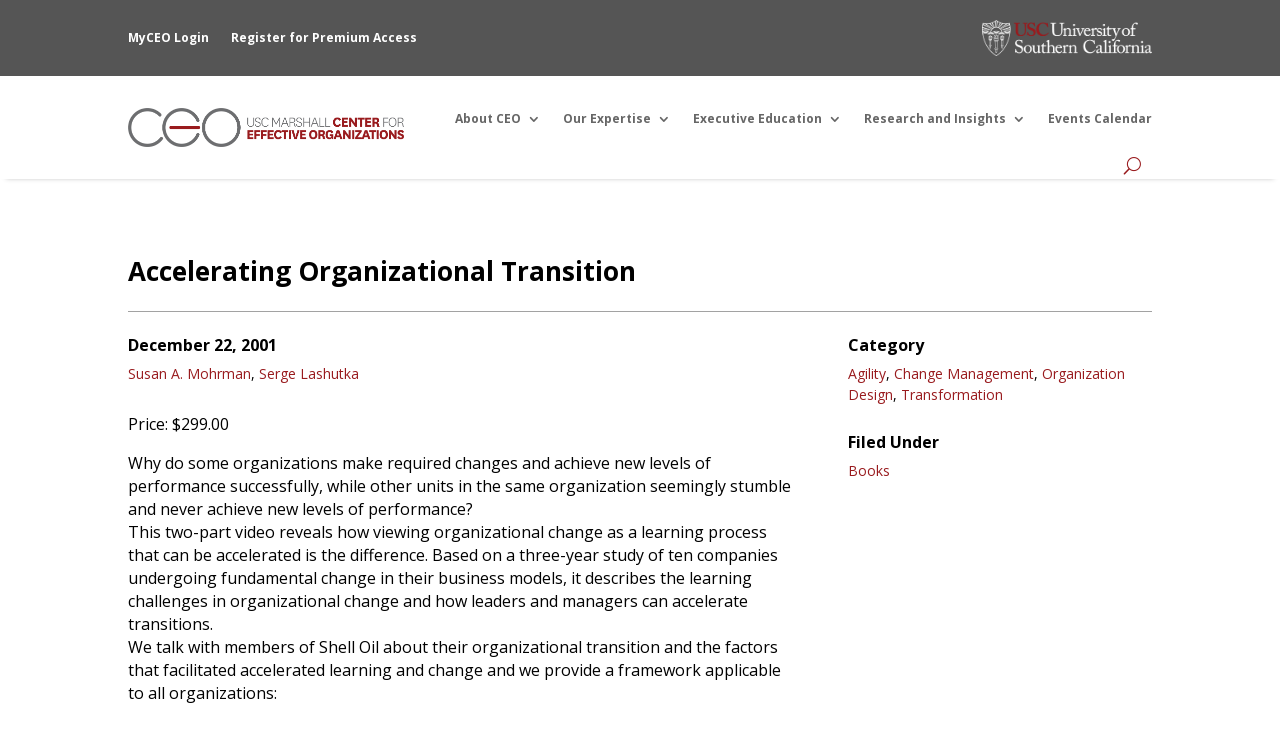

--- FILE ---
content_type: text/html; charset=UTF-8
request_url: https://ceo.usc.edu/2001/12/22/accelerating-organizational-transition/
body_size: 22583
content:
<!DOCTYPE html>
<html lang="en-US">
<head>
	<meta charset="UTF-8" />
<meta http-equiv="X-UA-Compatible" content="IE=edge">
	<link rel="pingback" href="https://ceo.usc.edu/xmlrpc.php" />

	<script type="text/javascript">
		document.documentElement.className = 'js';
	</script>
	
	<script>var et_site_url='https://ceo.usc.edu';var et_post_id='2862';function et_core_page_resource_fallback(a,b){"undefined"===typeof b&&(b=a.sheet.cssRules&&0===a.sheet.cssRules.length);b&&(a.onerror=null,a.onload=null,a.href?a.href=et_site_url+"/?et_core_page_resource="+a.id+et_post_id:a.src&&(a.src=et_site_url+"/?et_core_page_resource="+a.id+et_post_id))}
</script><script id="diviarea-loader">window.DiviPopupData=window.DiviAreaConfig={"zIndex":1000000,"animateSpeed":400,"triggerClassPrefix":"show-popup-","idAttrib":"data-popup","modalIndicatorClass":"is-modal","blockingIndicatorClass":"is-blocking","defaultShowCloseButton":true,"withCloseClass":"with-close","noCloseClass":"no-close","triggerCloseClass":"close","singletonClass":"single","darkModeClass":"dark","noShadowClass":"no-shadow","altCloseClass":"close-alt","popupSelector":".et_pb_section.popup","initializeOnEvent":"et_pb_after_init_modules","popupWrapperClass":"area-outer-wrap","fullHeightClass":"full-height","openPopupClass":"da-overlay-visible","overlayClass":"da-overlay","exitIndicatorClass":"on-exit","hoverTriggerClass":"on-hover","clickTriggerClass":"on-click","onExitDelay":2000,"notMobileClass":"not-mobile","notTabletClass":"not-tablet","notDesktopClass":"not-desktop","baseContext":"body","activePopupClass":"is-open","closeButtonClass":"da-close","withLoaderClass":"with-loader","debug":false,"ajaxUrl":"https:\/\/ceo.usc.edu\/wp-admin\/admin-ajax.php","sys":[]};var divimode_loader=function(){"use strict";!function(t){t.DiviArea=t.DiviPopup={loaded:!1};var n=t.DiviArea,i=n.Hooks={},o={};function r(t,n,i){var r,e,c;if("string"==typeof t)if(o[t]){if(n)if((r=o[t])&&i)for(c=r.length;c--;)(e=r[c]).callback===n&&e.context===i&&(r[c]=!1);else for(c=r.length;c--;)r[c].callback===n&&(r[c]=!1)}else o[t]=[]}function e(t,n,i,r){if("string"==typeof t){var e={callback:n,priority:i,context:r},c=o[t];c?(c.push(e),c=function(t){var n,i,o,r,e=t.length;for(r=1;r<e;r++)for(n=t[r],i=r;i>0;i--)(o=t[i-1]).priority>n.priority&&(t[i]=o,t[i-1]=n);return t}(c)):c=[e],o[t]=c}}function c(t,n,i){"string"==typeof n&&(n=[n]);var r,e,c=[];for(r=0;r<n.length;r++)Array.prototype.push.apply(c,o[n[r]]);for(e=0;e<c.length;e++){var a=void 0;c[e]&&"function"==typeof c[e].callback&&("filter"===t?void 0!==(a=c[e].callback.apply(c[e].context,i))&&(i[0]=a):c[e].callback.apply(c[e].context,i))}if("filter"===t)return i[0]}i.silent=function(){return i},n.removeFilter=i.removeFilter=function(t,n){r(t,n)},n.removeAction=i.removeAction=function(t,n){r(t,n)},n.applyFilters=i.applyFilters=function(t){for(var n=[],i=arguments.length-1;i-- >0;)n[i]=arguments[i+1];return c("filter",t,n)},n.doAction=i.doAction=function(t){for(var n=[],i=arguments.length-1;i-- >0;)n[i]=arguments[i+1];c("action",t,n)},n.addFilter=i.addFilter=function(n,i,o,r){e(n,i,parseInt(o||10,10),r||t)},n.addAction=i.addAction=function(n,i,o,r){e(n,i,parseInt(o||10,10),r||t)},n.addActionOnce=i.addActionOnce=function(n,i,o,c){e(n,i,parseInt(o||10,10),c||t),e(n,(function(){r(n,i)}),1+parseInt(o||10,10),c||t)}}(window);return{}}();
</script><meta name='robots' content='index, follow, max-image-preview:large, max-snippet:-1, max-video-preview:-1' />
<script>window._wca = window._wca || [];</script>

	<!-- This site is optimized with the Yoast SEO plugin v26.7 - https://yoast.com/wordpress/plugins/seo/ -->
	<title>Accelerating Organizational Transition - USC Center for Effective Organizations</title>
<link data-rocket-preload as="style" href="https://fonts.googleapis.com/css?family=Open%20Sans%3A300%2C300italic%2Cregular%2Citalic%2C600%2C600italic%2C700%2C700italic%2C800%2C800italic&#038;subset=latin%2Clatin-ext&#038;display=swap" rel="preload">
<link href="https://fonts.googleapis.com/css?family=Open%20Sans%3A300%2C300italic%2Cregular%2Citalic%2C600%2C600italic%2C700%2C700italic%2C800%2C800italic&#038;subset=latin%2Clatin-ext&#038;display=swap" media="print" onload="this.media=&#039;all&#039;" rel="stylesheet">
<noscript data-wpr-hosted-gf-parameters=""><link rel="stylesheet" href="https://fonts.googleapis.com/css?family=Open%20Sans%3A300%2C300italic%2Cregular%2Citalic%2C600%2C600italic%2C700%2C700italic%2C800%2C800italic&#038;subset=latin%2Clatin-ext&#038;display=swap"></noscript>
	<link rel="canonical" href="https://ceo.usc.edu/2001/12/22/accelerating-organizational-transition/" />
	<meta property="og:locale" content="en_US" />
	<meta property="og:type" content="article" />
	<meta property="og:title" content="Accelerating Organizational Transition - USC Center for Effective Organizations" />
	<meta property="og:description" content="Why do some organizations make required changes and achieve new levels of performance successfully, while other units in the same organization seemingly stumble and never achieve new levels of performance? This two-part video produced by Susan A. Mohrman &amp; Serge Lashutka, 2001 reveals how viewing organizational change as a learning process that can be accelerated is the difference." />
	<meta property="og:site_name" content="USC Center for Effective Organizations" />
	<meta property="article:published_time" content="2001-12-22T18:27:16+00:00" />
	<meta property="article:modified_time" content="2025-11-05T21:32:40+00:00" />
	<meta property="og:image" content="https://ceo.usc.edu/wp-content/uploads/2015/12/Accelerating-Organizational-Transitions.jpg" />
	<meta property="og:image:width" content="408" />
	<meta property="og:image:height" content="600" />
	<meta property="og:image:type" content="image/jpeg" />
	<meta name="author" content="Gina Apruzzese" />
	<meta name="twitter:card" content="summary_large_image" />
	<meta name="twitter:creator" content="@CEOusc" />
	<meta name="twitter:site" content="@CEOusc" />
	<meta name="twitter:label1" content="Written by" />
	<meta name="twitter:data1" content="Gina Apruzzese" />
	<meta name="twitter:label2" content="Est. reading time" />
	<meta name="twitter:data2" content="2 minutes" />
	<script type="application/ld+json" class="yoast-schema-graph">{"@context":"https://schema.org","@graph":[{"@type":"Article","@id":"https://ceo.usc.edu/2001/12/22/accelerating-organizational-transition/#article","isPartOf":{"@id":"https://ceo.usc.edu/2001/12/22/accelerating-organizational-transition/"},"author":{"name":"Gina Apruzzese","@id":"https://ceo.usc.edu/#/schema/person/49c8fe6569bf0451fa1d448a233fb4b3"},"headline":"Accelerating Organizational Transition","datePublished":"2001-12-22T18:27:16+00:00","dateModified":"2025-11-05T21:32:40+00:00","mainEntityOfPage":{"@id":"https://ceo.usc.edu/2001/12/22/accelerating-organizational-transition/"},"wordCount":264,"publisher":{"@id":"https://ceo.usc.edu/#organization"},"image":{"@id":"https://ceo.usc.edu/2001/12/22/accelerating-organizational-transition/#primaryimage"},"thumbnailUrl":"https://i0.wp.com/ceo.usc.edu/wp-content/uploads/2015/12/Accelerating-Organizational-Transitions.jpg?fit=408%2C600&ssl=1","articleSection":["Agility","Change Management","Organization Design","Transformation"],"inLanguage":"en-US"},{"@type":"WebPage","@id":"https://ceo.usc.edu/2001/12/22/accelerating-organizational-transition/","url":"https://ceo.usc.edu/2001/12/22/accelerating-organizational-transition/","name":"Accelerating Organizational Transition - USC Center for Effective Organizations","isPartOf":{"@id":"https://ceo.usc.edu/#website"},"primaryImageOfPage":{"@id":"https://ceo.usc.edu/2001/12/22/accelerating-organizational-transition/#primaryimage"},"image":{"@id":"https://ceo.usc.edu/2001/12/22/accelerating-organizational-transition/#primaryimage"},"thumbnailUrl":"https://i0.wp.com/ceo.usc.edu/wp-content/uploads/2015/12/Accelerating-Organizational-Transitions.jpg?fit=408%2C600&ssl=1","datePublished":"2001-12-22T18:27:16+00:00","dateModified":"2025-11-05T21:32:40+00:00","breadcrumb":{"@id":"https://ceo.usc.edu/2001/12/22/accelerating-organizational-transition/#breadcrumb"},"inLanguage":"en-US","potentialAction":[{"@type":"ReadAction","target":["https://ceo.usc.edu/2001/12/22/accelerating-organizational-transition/"]}]},{"@type":"ImageObject","inLanguage":"en-US","@id":"https://ceo.usc.edu/2001/12/22/accelerating-organizational-transition/#primaryimage","url":"https://i0.wp.com/ceo.usc.edu/wp-content/uploads/2015/12/Accelerating-Organizational-Transitions.jpg?fit=408%2C600&ssl=1","contentUrl":"https://i0.wp.com/ceo.usc.edu/wp-content/uploads/2015/12/Accelerating-Organizational-Transitions.jpg?fit=408%2C600&ssl=1","width":408,"height":600},{"@type":"BreadcrumbList","@id":"https://ceo.usc.edu/2001/12/22/accelerating-organizational-transition/#breadcrumb","itemListElement":[{"@type":"ListItem","position":1,"name":"Home","item":"https://ceo.usc.edu/"},{"@type":"ListItem","position":2,"name":"Research and Insights Archive","item":"https://ceo.usc.edu/archive/"},{"@type":"ListItem","position":3,"name":"Accelerating Organizational Transition"}]},{"@type":"WebSite","@id":"https://ceo.usc.edu/#website","url":"https://ceo.usc.edu/","name":"USC Center for Effective Organizations","description":"Turning Complex Challenges into Competitive Advantages","publisher":{"@id":"https://ceo.usc.edu/#organization"},"potentialAction":[{"@type":"SearchAction","target":{"@type":"EntryPoint","urlTemplate":"https://ceo.usc.edu/?s={search_term_string}"},"query-input":{"@type":"PropertyValueSpecification","valueRequired":true,"valueName":"search_term_string"}}],"inLanguage":"en-US"},{"@type":"Organization","@id":"https://ceo.usc.edu/#organization","name":"USC Center for Effective Organizations","url":"https://ceo.usc.edu/","logo":{"@type":"ImageObject","inLanguage":"en-US","@id":"https://ceo.usc.edu/#/schema/logo/image/","url":"https://i0.wp.com/ceo.usc.edu/wp-content/uploads/2023/04/CEO-Square-Logo.jpg?fit=500%2C500&ssl=1","contentUrl":"https://i0.wp.com/ceo.usc.edu/wp-content/uploads/2023/04/CEO-Square-Logo.jpg?fit=500%2C500&ssl=1","width":500,"height":500,"caption":"USC Center for Effective Organizations"},"image":{"@id":"https://ceo.usc.edu/#/schema/logo/image/"},"sameAs":["https://x.com/CEOusc","https://www.linkedin.com/company/ceousc","https://www.youtube.com/channel/UCZ4JJQmwWLBPJkt5hv3iKtw"]},{"@type":"Person","@id":"https://ceo.usc.edu/#/schema/person/49c8fe6569bf0451fa1d448a233fb4b3","name":"Gina Apruzzese","image":{"@type":"ImageObject","inLanguage":"en-US","@id":"https://ceo.usc.edu/#/schema/person/image/","url":"https://secure.gravatar.com/avatar/2ea4ff52dd5d266a4b8ba18b74daef314bb0c9197d36e5208ab07b9fb535325a?s=96&d=mm&r=g","contentUrl":"https://secure.gravatar.com/avatar/2ea4ff52dd5d266a4b8ba18b74daef314bb0c9197d36e5208ab07b9fb535325a?s=96&d=mm&r=g","caption":"Gina Apruzzese"},"url":"https://ceo.usc.edu/author/apruzzesmarshall-usc-edu/"}]}</script>
	<!-- / Yoast SEO plugin. -->


<link rel='dns-prefetch' href='//stats.wp.com' />
<link rel='dns-prefetch' href='//www.googletagmanager.com' />
<link rel='dns-prefetch' href='//fonts.googleapis.com' />
<link href='https://fonts.gstatic.com' crossorigin rel='preconnect' />
<link rel='preconnect' href='//i0.wp.com' />
<link rel='preconnect' href='//c0.wp.com' />
<link rel="alternate" type="application/rss+xml" title="USC Center for Effective Organizations &raquo; Feed" href="https://ceo.usc.edu/feed/" />
<link rel="alternate" type="application/rss+xml" title="USC Center for Effective Organizations &raquo; Comments Feed" href="https://ceo.usc.edu/comments/feed/" />
<link rel="alternate" type="text/calendar" title="USC Center for Effective Organizations &raquo; iCal Feed" href="https://ceo.usc.edu/events/?ical=1" />
<link rel="alternate" type="application/rss+xml" title="USC Center for Effective Organizations &raquo; Accelerating Organizational Transition Comments Feed" href="https://ceo.usc.edu/2001/12/22/accelerating-organizational-transition/feed/" />
<link rel="alternate" title="oEmbed (JSON)" type="application/json+oembed" href="https://ceo.usc.edu/wp-json/oembed/1.0/embed?url=https%3A%2F%2Fceo.usc.edu%2F2001%2F12%2F22%2Faccelerating-organizational-transition%2F" />
<link rel="alternate" title="oEmbed (XML)" type="text/xml+oembed" href="https://ceo.usc.edu/wp-json/oembed/1.0/embed?url=https%3A%2F%2Fceo.usc.edu%2F2001%2F12%2F22%2Faccelerating-organizational-transition%2F&#038;format=xml" />
<meta content="Divi v.4.9.11" name="generator"/><style id='wp-img-auto-sizes-contain-inline-css' type='text/css'>
img:is([sizes=auto i],[sizes^="auto," i]){contain-intrinsic-size:3000px 1500px}
/*# sourceURL=wp-img-auto-sizes-contain-inline-css */
</style>
<link rel='stylesheet' id='wc-blocks-integration-css' href='https://ceo.usc.edu/wp-content/plugins/woocommerce-subscriptions/vendor/woocommerce/subscriptions-core/build/index.css?ver=4.0.1' type='text/css' media='all' />
<style id='wp-emoji-styles-inline-css' type='text/css'>

	img.wp-smiley, img.emoji {
		display: inline !important;
		border: none !important;
		box-shadow: none !important;
		height: 1em !important;
		width: 1em !important;
		margin: 0 0.07em !important;
		vertical-align: -0.1em !important;
		background: none !important;
		padding: 0 !important;
	}
/*# sourceURL=wp-emoji-styles-inline-css */
</style>
<link rel='stylesheet' id='wp-block-library-css' href='https://c0.wp.com/c/6.9/wp-includes/css/dist/block-library/style.min.css' type='text/css' media='all' />
<style id='global-styles-inline-css' type='text/css'>
:root{--wp--preset--aspect-ratio--square: 1;--wp--preset--aspect-ratio--4-3: 4/3;--wp--preset--aspect-ratio--3-4: 3/4;--wp--preset--aspect-ratio--3-2: 3/2;--wp--preset--aspect-ratio--2-3: 2/3;--wp--preset--aspect-ratio--16-9: 16/9;--wp--preset--aspect-ratio--9-16: 9/16;--wp--preset--color--black: #000000;--wp--preset--color--cyan-bluish-gray: #abb8c3;--wp--preset--color--white: #ffffff;--wp--preset--color--pale-pink: #f78da7;--wp--preset--color--vivid-red: #cf2e2e;--wp--preset--color--luminous-vivid-orange: #ff6900;--wp--preset--color--luminous-vivid-amber: #fcb900;--wp--preset--color--light-green-cyan: #7bdcb5;--wp--preset--color--vivid-green-cyan: #00d084;--wp--preset--color--pale-cyan-blue: #8ed1fc;--wp--preset--color--vivid-cyan-blue: #0693e3;--wp--preset--color--vivid-purple: #9b51e0;--wp--preset--gradient--vivid-cyan-blue-to-vivid-purple: linear-gradient(135deg,rgb(6,147,227) 0%,rgb(155,81,224) 100%);--wp--preset--gradient--light-green-cyan-to-vivid-green-cyan: linear-gradient(135deg,rgb(122,220,180) 0%,rgb(0,208,130) 100%);--wp--preset--gradient--luminous-vivid-amber-to-luminous-vivid-orange: linear-gradient(135deg,rgb(252,185,0) 0%,rgb(255,105,0) 100%);--wp--preset--gradient--luminous-vivid-orange-to-vivid-red: linear-gradient(135deg,rgb(255,105,0) 0%,rgb(207,46,46) 100%);--wp--preset--gradient--very-light-gray-to-cyan-bluish-gray: linear-gradient(135deg,rgb(238,238,238) 0%,rgb(169,184,195) 100%);--wp--preset--gradient--cool-to-warm-spectrum: linear-gradient(135deg,rgb(74,234,220) 0%,rgb(151,120,209) 20%,rgb(207,42,186) 40%,rgb(238,44,130) 60%,rgb(251,105,98) 80%,rgb(254,248,76) 100%);--wp--preset--gradient--blush-light-purple: linear-gradient(135deg,rgb(255,206,236) 0%,rgb(152,150,240) 100%);--wp--preset--gradient--blush-bordeaux: linear-gradient(135deg,rgb(254,205,165) 0%,rgb(254,45,45) 50%,rgb(107,0,62) 100%);--wp--preset--gradient--luminous-dusk: linear-gradient(135deg,rgb(255,203,112) 0%,rgb(199,81,192) 50%,rgb(65,88,208) 100%);--wp--preset--gradient--pale-ocean: linear-gradient(135deg,rgb(255,245,203) 0%,rgb(182,227,212) 50%,rgb(51,167,181) 100%);--wp--preset--gradient--electric-grass: linear-gradient(135deg,rgb(202,248,128) 0%,rgb(113,206,126) 100%);--wp--preset--gradient--midnight: linear-gradient(135deg,rgb(2,3,129) 0%,rgb(40,116,252) 100%);--wp--preset--font-size--small: 13px;--wp--preset--font-size--medium: 20px;--wp--preset--font-size--large: 36px;--wp--preset--font-size--x-large: 42px;--wp--preset--spacing--20: 0.44rem;--wp--preset--spacing--30: 0.67rem;--wp--preset--spacing--40: 1rem;--wp--preset--spacing--50: 1.5rem;--wp--preset--spacing--60: 2.25rem;--wp--preset--spacing--70: 3.38rem;--wp--preset--spacing--80: 5.06rem;--wp--preset--shadow--natural: 6px 6px 9px rgba(0, 0, 0, 0.2);--wp--preset--shadow--deep: 12px 12px 50px rgba(0, 0, 0, 0.4);--wp--preset--shadow--sharp: 6px 6px 0px rgba(0, 0, 0, 0.2);--wp--preset--shadow--outlined: 6px 6px 0px -3px rgb(255, 255, 255), 6px 6px rgb(0, 0, 0);--wp--preset--shadow--crisp: 6px 6px 0px rgb(0, 0, 0);}:where(.is-layout-flex){gap: 0.5em;}:where(.is-layout-grid){gap: 0.5em;}body .is-layout-flex{display: flex;}.is-layout-flex{flex-wrap: wrap;align-items: center;}.is-layout-flex > :is(*, div){margin: 0;}body .is-layout-grid{display: grid;}.is-layout-grid > :is(*, div){margin: 0;}:where(.wp-block-columns.is-layout-flex){gap: 2em;}:where(.wp-block-columns.is-layout-grid){gap: 2em;}:where(.wp-block-post-template.is-layout-flex){gap: 1.25em;}:where(.wp-block-post-template.is-layout-grid){gap: 1.25em;}.has-black-color{color: var(--wp--preset--color--black) !important;}.has-cyan-bluish-gray-color{color: var(--wp--preset--color--cyan-bluish-gray) !important;}.has-white-color{color: var(--wp--preset--color--white) !important;}.has-pale-pink-color{color: var(--wp--preset--color--pale-pink) !important;}.has-vivid-red-color{color: var(--wp--preset--color--vivid-red) !important;}.has-luminous-vivid-orange-color{color: var(--wp--preset--color--luminous-vivid-orange) !important;}.has-luminous-vivid-amber-color{color: var(--wp--preset--color--luminous-vivid-amber) !important;}.has-light-green-cyan-color{color: var(--wp--preset--color--light-green-cyan) !important;}.has-vivid-green-cyan-color{color: var(--wp--preset--color--vivid-green-cyan) !important;}.has-pale-cyan-blue-color{color: var(--wp--preset--color--pale-cyan-blue) !important;}.has-vivid-cyan-blue-color{color: var(--wp--preset--color--vivid-cyan-blue) !important;}.has-vivid-purple-color{color: var(--wp--preset--color--vivid-purple) !important;}.has-black-background-color{background-color: var(--wp--preset--color--black) !important;}.has-cyan-bluish-gray-background-color{background-color: var(--wp--preset--color--cyan-bluish-gray) !important;}.has-white-background-color{background-color: var(--wp--preset--color--white) !important;}.has-pale-pink-background-color{background-color: var(--wp--preset--color--pale-pink) !important;}.has-vivid-red-background-color{background-color: var(--wp--preset--color--vivid-red) !important;}.has-luminous-vivid-orange-background-color{background-color: var(--wp--preset--color--luminous-vivid-orange) !important;}.has-luminous-vivid-amber-background-color{background-color: var(--wp--preset--color--luminous-vivid-amber) !important;}.has-light-green-cyan-background-color{background-color: var(--wp--preset--color--light-green-cyan) !important;}.has-vivid-green-cyan-background-color{background-color: var(--wp--preset--color--vivid-green-cyan) !important;}.has-pale-cyan-blue-background-color{background-color: var(--wp--preset--color--pale-cyan-blue) !important;}.has-vivid-cyan-blue-background-color{background-color: var(--wp--preset--color--vivid-cyan-blue) !important;}.has-vivid-purple-background-color{background-color: var(--wp--preset--color--vivid-purple) !important;}.has-black-border-color{border-color: var(--wp--preset--color--black) !important;}.has-cyan-bluish-gray-border-color{border-color: var(--wp--preset--color--cyan-bluish-gray) !important;}.has-white-border-color{border-color: var(--wp--preset--color--white) !important;}.has-pale-pink-border-color{border-color: var(--wp--preset--color--pale-pink) !important;}.has-vivid-red-border-color{border-color: var(--wp--preset--color--vivid-red) !important;}.has-luminous-vivid-orange-border-color{border-color: var(--wp--preset--color--luminous-vivid-orange) !important;}.has-luminous-vivid-amber-border-color{border-color: var(--wp--preset--color--luminous-vivid-amber) !important;}.has-light-green-cyan-border-color{border-color: var(--wp--preset--color--light-green-cyan) !important;}.has-vivid-green-cyan-border-color{border-color: var(--wp--preset--color--vivid-green-cyan) !important;}.has-pale-cyan-blue-border-color{border-color: var(--wp--preset--color--pale-cyan-blue) !important;}.has-vivid-cyan-blue-border-color{border-color: var(--wp--preset--color--vivid-cyan-blue) !important;}.has-vivid-purple-border-color{border-color: var(--wp--preset--color--vivid-purple) !important;}.has-vivid-cyan-blue-to-vivid-purple-gradient-background{background: var(--wp--preset--gradient--vivid-cyan-blue-to-vivid-purple) !important;}.has-light-green-cyan-to-vivid-green-cyan-gradient-background{background: var(--wp--preset--gradient--light-green-cyan-to-vivid-green-cyan) !important;}.has-luminous-vivid-amber-to-luminous-vivid-orange-gradient-background{background: var(--wp--preset--gradient--luminous-vivid-amber-to-luminous-vivid-orange) !important;}.has-luminous-vivid-orange-to-vivid-red-gradient-background{background: var(--wp--preset--gradient--luminous-vivid-orange-to-vivid-red) !important;}.has-very-light-gray-to-cyan-bluish-gray-gradient-background{background: var(--wp--preset--gradient--very-light-gray-to-cyan-bluish-gray) !important;}.has-cool-to-warm-spectrum-gradient-background{background: var(--wp--preset--gradient--cool-to-warm-spectrum) !important;}.has-blush-light-purple-gradient-background{background: var(--wp--preset--gradient--blush-light-purple) !important;}.has-blush-bordeaux-gradient-background{background: var(--wp--preset--gradient--blush-bordeaux) !important;}.has-luminous-dusk-gradient-background{background: var(--wp--preset--gradient--luminous-dusk) !important;}.has-pale-ocean-gradient-background{background: var(--wp--preset--gradient--pale-ocean) !important;}.has-electric-grass-gradient-background{background: var(--wp--preset--gradient--electric-grass) !important;}.has-midnight-gradient-background{background: var(--wp--preset--gradient--midnight) !important;}.has-small-font-size{font-size: var(--wp--preset--font-size--small) !important;}.has-medium-font-size{font-size: var(--wp--preset--font-size--medium) !important;}.has-large-font-size{font-size: var(--wp--preset--font-size--large) !important;}.has-x-large-font-size{font-size: var(--wp--preset--font-size--x-large) !important;}
/*# sourceURL=global-styles-inline-css */
</style>

<style id='classic-theme-styles-inline-css' type='text/css'>
/*! This file is auto-generated */
.wp-block-button__link{color:#fff;background-color:#32373c;border-radius:9999px;box-shadow:none;text-decoration:none;padding:calc(.667em + 2px) calc(1.333em + 2px);font-size:1.125em}.wp-block-file__button{background:#32373c;color:#fff;text-decoration:none}
/*# sourceURL=/wp-includes/css/classic-themes.min.css */
</style>
<link rel='stylesheet' id='me-spr-block-styles-css' href='https://ceo.usc.edu/wp-content/plugins/simple-post-redirect//css/block-styles.min.css?ver=6.9' type='text/css' media='all' />
<link rel='stylesheet' id='swipe-style-css' href='https://ceo.usc.edu/wp-content/plugins/dg-divi-carousel//styles/swiper.min.css?ver=6.9' type='text/css' media='all' />
<link rel='stylesheet' id='woocommerce-layout-css' href='https://c0.wp.com/p/woocommerce/10.4.3/assets/css/woocommerce-layout.css' type='text/css' media='all' />
<style id='woocommerce-layout-inline-css' type='text/css'>

	.infinite-scroll .woocommerce-pagination {
		display: none;
	}
/*# sourceURL=woocommerce-layout-inline-css */
</style>
<link rel='stylesheet' id='woocommerce-smallscreen-css' href='https://c0.wp.com/p/woocommerce/10.4.3/assets/css/woocommerce-smallscreen.css' type='text/css' media='only screen and (max-width: 768px)' />
<link rel='stylesheet' id='woocommerce-general-css' href='https://c0.wp.com/p/woocommerce/10.4.3/assets/css/woocommerce.css' type='text/css' media='all' />
<style id='woocommerce-inline-inline-css' type='text/css'>
.woocommerce form .form-row .required { visibility: visible; }
/*# sourceURL=woocommerce-inline-inline-css */
</style>
<link rel='stylesheet' id='ppress-frontend-css' href='https://ceo.usc.edu/wp-content/plugins/wp-user-avatar/assets/css/frontend.min.css?ver=4.16.8' type='text/css' media='all' />
<link rel='stylesheet' id='ppress-flatpickr-css' href='https://ceo.usc.edu/wp-content/plugins/wp-user-avatar/assets/flatpickr/flatpickr.min.css?ver=4.16.8' type='text/css' media='all' />
<link rel='stylesheet' id='ppress-select2-css' href='https://ceo.usc.edu/wp-content/plugins/wp-user-avatar/assets/select2/select2.min.css?ver=6.9' type='text/css' media='all' />
<link rel='stylesheet' id='hide-admin-bar-based-on-user-roles-css' href='https://ceo.usc.edu/wp-content/plugins/hide-admin-bar-based-on-user-roles/public/css/hide-admin-bar-based-on-user-roles-public.css?ver=7.0.2' type='text/css' media='all' />
<link rel='stylesheet' id='css-divi-area-css' href='https://ceo.usc.edu/wp-content/plugins/popups-for-divi/styles/front.min.css?ver=3.2.3' type='text/css' media='all' />
<style id='css-divi-area-inline-css' type='text/css'>
.et_pb_section.popup{display:none}
/*# sourceURL=css-divi-area-inline-css */
</style>
<link rel='stylesheet' id='css-divi-area-popuphidden-css' href='https://ceo.usc.edu/wp-content/plugins/popups-for-divi/styles/front-popuphidden.min.css?ver=3.2.3' type='text/css' media='all' />
<link rel='stylesheet' id='search-filter-plugin-styles-css' href='https://ceo.usc.edu/wp-content/plugins/search-filter-pro/public/assets/css/search-filter.min.css?ver=2.5.0' type='text/css' media='all' />
<link rel='stylesheet' id='wc-memberships-frontend-css' href='https://ceo.usc.edu/wp-content/plugins/woocommerce-memberships/assets/css/frontend/wc-memberships-frontend.min.css?ver=1.22.9' type='text/css' media='all' />
<link rel='stylesheet' id='divi-style-css' href='https://ceo.usc.edu/wp-content/themes/Divi/style.css?ver=4.9.11' type='text/css' media='all' />
<link rel='stylesheet' id='divi-carousel-styles-css' href='https://ceo.usc.edu/wp-content/plugins/dg-divi-carousel/styles/style.min.css?ver=1.0.0' type='text/css' media='all' />
<link rel='stylesheet' id='divi-ajax-filter-styles-css' href='https://ceo.usc.edu/wp-content/plugins/divi-machine/includes/modules/divi-ajax-filter/divi/divi-4/styles/style.min.css?ver=6.3.15' type='text/css' media='all' />
<link rel='stylesheet' id='divi-machine-styles-css' href='https://ceo.usc.edu/wp-content/plugins/divi-machine/styles/style.min.css?ver=6.3.15' type='text/css' media='all' />

<link rel='stylesheet' id='dmach-carousel-css-css' href='https://ceo.usc.edu/wp-content/plugins/divi-machine/css/carousel.min.css?ver=6.3.15' type='text/css' media='all' />
<script type="text/javascript" src="https://c0.wp.com/c/6.9/wp-includes/js/jquery/jquery.min.js" id="jquery-core-js" data-rocket-defer defer></script>
<script data-minify="1" type="text/javascript" src="https://ceo.usc.edu/wp-content/cache/min/1/c/6.9/wp-includes/js/jquery/jquery-migrate.min.js?ver=1767978943" id="jquery-migrate-js" data-rocket-defer defer></script>
<script data-minify="1" type="text/javascript" src="https://ceo.usc.edu/wp-content/cache/min/1/p/woocommerce/10.4.3/assets/js/jquery-blockui/jquery.blockUI.min.js?ver=1767978943" id="wc-jquery-blockui-js" defer="defer" data-wp-strategy="defer"></script>
<script type="text/javascript" id="wc-add-to-cart-js-extra">
/* <![CDATA[ */
var wc_add_to_cart_params = {"ajax_url":"/wp-admin/admin-ajax.php","wc_ajax_url":"/?wc-ajax=%%endpoint%%","i18n_view_cart":"View cart","cart_url":"https://ceo.usc.edu/cart/","is_cart":"","cart_redirect_after_add":"no"};
//# sourceURL=wc-add-to-cart-js-extra
/* ]]> */
</script>
<script data-minify="1" type="text/javascript" src="https://ceo.usc.edu/wp-content/cache/min/1/p/woocommerce/10.4.3/assets/js/frontend/add-to-cart.min.js?ver=1767978943" id="wc-add-to-cart-js" defer="defer" data-wp-strategy="defer"></script>
<script data-minify="1" type="text/javascript" src="https://ceo.usc.edu/wp-content/cache/min/1/p/woocommerce/10.4.3/assets/js/js-cookie/js.cookie.min.js?ver=1767978943" id="wc-js-cookie-js" defer="defer" data-wp-strategy="defer"></script>
<script type="text/javascript" id="woocommerce-js-extra">
/* <![CDATA[ */
var woocommerce_params = {"ajax_url":"/wp-admin/admin-ajax.php","wc_ajax_url":"/?wc-ajax=%%endpoint%%","i18n_password_show":"Show password","i18n_password_hide":"Hide password"};
//# sourceURL=woocommerce-js-extra
/* ]]> */
</script>
<script data-minify="1" type="text/javascript" src="https://ceo.usc.edu/wp-content/cache/min/1/p/woocommerce/10.4.3/assets/js/frontend/woocommerce.min.js?ver=1767978943" id="woocommerce-js" defer="defer" data-wp-strategy="defer"></script>
<script type="text/javascript" src="https://ceo.usc.edu/wp-content/plugins/wp-user-avatar/assets/flatpickr/flatpickr.min.js?ver=4.16.8" id="ppress-flatpickr-js" data-rocket-defer defer></script>
<script type="text/javascript" src="https://ceo.usc.edu/wp-content/plugins/wp-user-avatar/assets/select2/select2.min.js?ver=4.16.8" id="ppress-select2-js" data-rocket-defer defer></script>
<script data-minify="1" type="text/javascript" src="https://ceo.usc.edu/wp-content/cache/min/1/wp-content/plugins/hide-admin-bar-based-on-user-roles/public/js/hide-admin-bar-based-on-user-roles-public.js?ver=1767978943" id="hide-admin-bar-based-on-user-roles-js" data-rocket-defer defer></script>
<script type="text/javascript" src="https://ceo.usc.edu/wp-content/plugins/popups-for-divi/scripts/ie-compat.min.js?ver=3.2.3" id="dap-ie-js" data-rocket-defer defer></script>
<script type="text/javascript" id="search-filter-plugin-build-js-extra">
/* <![CDATA[ */
var SF_LDATA = {"ajax_url":"https://ceo.usc.edu/wp-admin/admin-ajax.php","home_url":"https://ceo.usc.edu/"};
//# sourceURL=search-filter-plugin-build-js-extra
/* ]]> */
</script>
<script type="text/javascript" src="https://ceo.usc.edu/wp-content/plugins/search-filter-pro/public/assets/js/search-filter-build.min.js?ver=2.5.0" id="search-filter-plugin-build-js" data-rocket-defer defer></script>
<script type="text/javascript" src="https://ceo.usc.edu/wp-content/plugins/search-filter-pro/public/assets/js/chosen.jquery.min.js?ver=2.5.0" id="search-filter-plugin-chosen-js" data-rocket-defer defer></script>
<script type="text/javascript" src="https://stats.wp.com/s-202603.js" id="woocommerce-analytics-js" defer="defer" data-wp-strategy="defer"></script>

<!-- Google tag (gtag.js) snippet added by Site Kit -->
<!-- Google Analytics snippet added by Site Kit -->
<script type="text/javascript" src="https://www.googletagmanager.com/gtag/js?id=GT-5NRB5VX" id="google_gtagjs-js" async></script>
<script type="text/javascript" id="google_gtagjs-js-after">
/* <![CDATA[ */
window.dataLayer = window.dataLayer || [];function gtag(){dataLayer.push(arguments);}
gtag("set","linker",{"domains":["ceo.usc.edu"]});
gtag("js", new Date());
gtag("set", "developer_id.dZTNiMT", true);
gtag("config", "GT-5NRB5VX");
//# sourceURL=google_gtagjs-js-after
/* ]]> */
</script>
<link rel="https://api.w.org/" href="https://ceo.usc.edu/wp-json/" /><link rel="alternate" title="JSON" type="application/json" href="https://ceo.usc.edu/wp-json/wp/v2/posts/2862" /><link rel="EditURI" type="application/rsd+xml" title="RSD" href="https://ceo.usc.edu/xmlrpc.php?rsd" />
<meta name="generator" content="WordPress 6.9" />
<meta name="generator" content="WooCommerce 10.4.3" />
<link rel='shortlink' href='https://ceo.usc.edu/?p=2862' />
 
<script>window.addEventListener('DOMContentLoaded', function() { 
jQuery(document).ready(function(i){const c=window.navigator.userAgent;function t(c){i(".et_pb_de_mach_archive_loop").each(function(t,s){var e,n,o,d=i(this).find(".dmach-grid-item"),h=(e=i(".dmach-grid-sizes"),n=c,o=void 0,i(e.attr("class").split(" ")).each(function(){this.indexOf(n)>-1&&(o=this)}),o).replace(c,""),a=1,r=1;i(d).each(function(i,c){a++});var l=Math.ceil(a/h),m=l*h;i(d).each(function(c,t){var s=(r-1)%h+1,e=Math.ceil(r*l/m);i(this).closest(".grid-posts").find(".dmach-grid-item:nth-child("+r+")").css("-ms-grid-row",""+e),i(this).closest(".grid-posts").find(".dmach-grid-item:nth-child("+r+")").css("-ms-grid-column",""+s),r++})})}/MSIE|Trident/.test(c)&&i(window).on("resize",function(){i(window).width()>=981?(col_size="col-desk-",t(col_size)):(col_size="col-mob-",t(col_size))})}); 
});</script> 
 
 
<style> 
.col-desk-1>:not(.no-results-layout){display:-ms-grid;-ms-grid-columns:1fr}.col-desk-2>:not(.no-results-layout){display:-ms-grid;-ms-grid-columns:1fr 1fr}.col-desk-3>:not(.no-results-layout){display:-ms-grid;-ms-grid-columns:1fr 1fr 1fr}.col-desk-4>:not(.no-results-layout){display:-ms-grid;-ms-grid-columns:1fr 1fr 1fr 1fr}.col-desk-5>:not(.no-results-layout){display:-ms-grid;-ms-grid-columns:1fr 1fr 1fr 1fr 1fr}.col-desk-6>:not(.no-results-layout){display:-ms-grid;-ms-grid-columns:1fr 1fr 1fr 1fr 1fr 1fr}@media(max-width:980px){body .col-mob-1>:not(.no-results-layout){display:-ms-grid;-ms-grid-columns:1fr}body .col-mob-2>:not(.no-results-layout){display:-ms-grid;-ms-grid-columns:1fr 1fr}}@media screen and (-ms-high-contrast:active),(-ms-high-contrast:none){.et_pb_gutters4 .dmach-grid-sizes>:not(.no-results-layout)>div{margin-left:8%!important;margin-right:8%!important}.et_pb_gutters3 .dmach-grid-sizes>:not(.no-results-layout)>div{margin-left:5.5%!important;margin-right:5.5%!important}.et_pb_gutters2 .dmach-grid-sizes>:not(.no-results-layout)>div{margin-left:3%!important;margin-right:3%!important}.et_pb_gutters1 .dmach-grid-sizes>:not(.no-results-layout)>div{margin-left:0!important;margin-right:0!important}} 
</style> 
 
<meta name="generator" content="Site Kit by Google 1.170.0" /><meta name="tec-api-version" content="v1"><meta name="tec-api-origin" content="https://ceo.usc.edu"><link rel="alternate" href="https://ceo.usc.edu/wp-json/tribe/events/v1/" />	<style>img#wpstats{display:none}</style>
		<meta name="viewport" content="width=device-width, initial-scale=1.0, maximum-scale=1.0, user-scalable=0" /><link rel="preload" href="https://ceo.usc.edu/wp-content/themes/Divi/core/admin/fonts/modules.ttf" as="font" crossorigin="anonymous">	<noscript><style>.woocommerce-product-gallery{ opacity: 1 !important; }</style></noscript>
	
<!-- Google Tag Manager snippet added by Site Kit -->
<script type="text/javascript">
/* <![CDATA[ */

			( function( w, d, s, l, i ) {
				w[l] = w[l] || [];
				w[l].push( {'gtm.start': new Date().getTime(), event: 'gtm.js'} );
				var f = d.getElementsByTagName( s )[0],
					j = d.createElement( s ), dl = l != 'dataLayer' ? '&l=' + l : '';
				j.async = true;
				j.src = 'https://www.googletagmanager.com/gtm.js?id=' + i + dl;
				f.parentNode.insertBefore( j, f );
			} )( window, document, 'script', 'dataLayer', 'GTM-MBQMCXKZ' );
			
/* ]]> */
</script>

<!-- End Google Tag Manager snippet added by Site Kit -->
<link rel="icon" href="https://i0.wp.com/ceo.usc.edu/wp-content/uploads/2020/01/cropped-usc-favicon.png?fit=32%2C32&#038;ssl=1" sizes="32x32" />
<link rel="icon" href="https://i0.wp.com/ceo.usc.edu/wp-content/uploads/2020/01/cropped-usc-favicon.png?fit=192%2C192&#038;ssl=1" sizes="192x192" />
<link rel="apple-touch-icon" href="https://i0.wp.com/ceo.usc.edu/wp-content/uploads/2020/01/cropped-usc-favicon.png?fit=180%2C180&#038;ssl=1" />
<meta name="msapplication-TileImage" content="https://i0.wp.com/ceo.usc.edu/wp-content/uploads/2020/01/cropped-usc-favicon.png?fit=270%2C270&#038;ssl=1" />
<link rel="stylesheet" id="et-divi-customizer-global-cached-inline-styles" href="https://ceo.usc.edu/wp-content/et-cache/global/et-divi-customizer-global-17674236041074.min.css" onerror="et_core_page_resource_fallback(this, true)" onload="et_core_page_resource_fallback(this)" /><noscript><style id="rocket-lazyload-nojs-css">.rll-youtube-player, [data-lazy-src]{display:none !important;}</style></noscript><link rel='stylesheet' id='wc-stripe-blocks-checkout-style-css' href='https://ceo.usc.edu/wp-content/plugins/woocommerce-gateway-stripe/build/upe-blocks.css?ver=5149cca93b0373758856' type='text/css' media='all' />
<link rel='stylesheet' id='wc-blocks-style-css' href='https://c0.wp.com/p/woocommerce/10.4.3/assets/client/blocks/wc-blocks.css' type='text/css' media='all' />
<meta name="generator" content="WP Rocket 3.20.2" data-wpr-features="wpr_defer_js wpr_minify_js wpr_lazyload_images wpr_lazyload_iframes wpr_preload_links wpr_desktop" /></head>
<body class="wp-singular post-template-default single single-post postid-2862 single-format-standard wp-theme-Divi theme-Divi et-tb-has-template et-tb-has-header et-tb-has-body et-tb-has-footer woocommerce-no-js tribe-no-js et_pb_button_helper_class et_cover_background et_pb_gutter osx et_pb_gutters3 et_divi_theme et-db et_minified_css">
	<div data-rocket-location-hash="775329b08c0e284f257a34d6fe14bc45" id="page-container">
<div data-rocket-location-hash="551e81ab591dddf54ca9a5b9d4e36f2d" id="et-boc" class="et-boc">
			
		<header data-rocket-location-hash="e6ba0062023f23c616be51f0c64c6c37" class="et-l et-l--header">
			<div class="et_builder_inner_content et_pb_gutters3">
		<div class="et_pb_section et_pb_section_0_tb_header et_pb_with_background et_section_regular" >
				
				
				
				
					<div class="et_pb_row et_pb_row_0_tb_header et_pb_row--with-menu">
				<div class="et_pb_column et_pb_column_4_4 et_pb_column_0_tb_header  et_pb_css_mix_blend_mode_passthrough et-last-child et_pb_column--with-menu">
				
				
				<div class="et_pb_module et_pb_menu et_pb_menu_0_tb_header tools-menu et_pb_bg_layout_dark  et_pb_text_align_left et_dropdown_animation_fade et_pb_menu--with-logo et_pb_menu--style-left_aligned">
					
					
					<div class="et_pb_menu_inner_container clearfix">
						<div class="et_pb_menu__logo-wrap">
			  <div class="et_pb_menu__logo">
				<img fetchpriority="high" decoding="async" width="824" height="178" src="data:image/svg+xml,%3Csvg%20xmlns='http://www.w3.org/2000/svg'%20viewBox='0%200%20824%20178'%3E%3C/svg%3E" alt="" data-lazy-srcset="https://i0.wp.com/ceo.usc.edu/wp-content/uploads/2019/12/PrimShield-Word_SmallUse_CardOnBlack.png?w=824&ssl=1 824w, https://i0.wp.com/ceo.usc.edu/wp-content/uploads/2019/12/PrimShield-Word_SmallUse_CardOnBlack.png?resize=300%2C65&ssl=1 300w, https://i0.wp.com/ceo.usc.edu/wp-content/uploads/2019/12/PrimShield-Word_SmallUse_CardOnBlack.png?resize=768%2C166&ssl=1 768w, https://i0.wp.com/ceo.usc.edu/wp-content/uploads/2019/12/PrimShield-Word_SmallUse_CardOnBlack.png?resize=480%2C104&ssl=1 480w, https://i0.wp.com/ceo.usc.edu/wp-content/uploads/2019/12/PrimShield-Word_SmallUse_CardOnBlack.png?resize=600%2C130&ssl=1 600w" data-lazy-sizes="(max-width: 824px) 100vw, 824px" class="wp-image-61321" data-et-multi-view="{&quot;schema&quot;:{&quot;attrs&quot;:{&quot;desktop&quot;:{&quot;src&quot;:&quot;https:\/\/ceo.usc.edu\/wp-content\/uploads\/2019\/12\/PrimShield-Word_SmallUse_CardOnBlack.png&quot;,&quot;alt&quot;:&quot;&quot;,&quot;class&quot;:&quot;wp-image-61321&quot;,&quot;srcset&quot;:&quot;https:\/\/i0.wp.com\/ceo.usc.edu\/wp-content\/uploads\/2019\/12\/PrimShield-Word_SmallUse_CardOnBlack.png?w=824&amp;ssl=1 824w, https:\/\/i0.wp.com\/ceo.usc.edu\/wp-content\/uploads\/2019\/12\/PrimShield-Word_SmallUse_CardOnBlack.png?resize=300%2C65&amp;ssl=1 300w, https:\/\/i0.wp.com\/ceo.usc.edu\/wp-content\/uploads\/2019\/12\/PrimShield-Word_SmallUse_CardOnBlack.png?resize=768%2C166&amp;ssl=1 768w, https:\/\/i0.wp.com\/ceo.usc.edu\/wp-content\/uploads\/2019\/12\/PrimShield-Word_SmallUse_CardOnBlack.png?resize=480%2C104&amp;ssl=1 480w, https:\/\/i0.wp.com\/ceo.usc.edu\/wp-content\/uploads\/2019\/12\/PrimShield-Word_SmallUse_CardOnBlack.png?resize=600%2C130&amp;ssl=1 600w&quot;,&quot;sizes&quot;:&quot;(max-width: 824px) 100vw, 824px&quot;},&quot;tablet&quot;:{&quot;src&quot;:&quot;&quot;},&quot;phone&quot;:{&quot;src&quot;:&quot;https:\/\/ceo.usc.edu\/wp-content\/uploads\/2020\/01\/PrimShield-Mono_SmallUse_CardOnBlack.png&quot;,&quot;srcset&quot;:&quot;https:\/\/i0.wp.com\/ceo.usc.edu\/wp-content\/uploads\/2020\/01\/PrimShield-Mono_SmallUse_CardOnBlack.png?w=563&amp;ssl=1 563w, https:\/\/i0.wp.com\/ceo.usc.edu\/wp-content\/uploads\/2020\/01\/PrimShield-Mono_SmallUse_CardOnBlack.png?resize=300%2C98&amp;ssl=1 300w, https:\/\/i0.wp.com\/ceo.usc.edu\/wp-content\/uploads\/2020\/01\/PrimShield-Mono_SmallUse_CardOnBlack.png?resize=480%2C156&amp;ssl=1 480w&quot;,&quot;sizes&quot;:&quot;(max-width: 563px) 100vw, 563px&quot;}}},&quot;slug&quot;:&quot;et_pb_menu&quot;,&quot;hover_selector&quot;:&quot;.et_pb_menu_0_tb_header .et_pb_menu__logo-wrap .et_pb_menu__logo img&quot;}" data-lazy-src="https://ceo.usc.edu/wp-content/uploads/2019/12/PrimShield-Word_SmallUse_CardOnBlack.png" /><noscript><img fetchpriority="high" decoding="async" width="824" height="178" src="https://ceo.usc.edu/wp-content/uploads/2019/12/PrimShield-Word_SmallUse_CardOnBlack.png" alt="" srcset="https://i0.wp.com/ceo.usc.edu/wp-content/uploads/2019/12/PrimShield-Word_SmallUse_CardOnBlack.png?w=824&ssl=1 824w, https://i0.wp.com/ceo.usc.edu/wp-content/uploads/2019/12/PrimShield-Word_SmallUse_CardOnBlack.png?resize=300%2C65&ssl=1 300w, https://i0.wp.com/ceo.usc.edu/wp-content/uploads/2019/12/PrimShield-Word_SmallUse_CardOnBlack.png?resize=768%2C166&ssl=1 768w, https://i0.wp.com/ceo.usc.edu/wp-content/uploads/2019/12/PrimShield-Word_SmallUse_CardOnBlack.png?resize=480%2C104&ssl=1 480w, https://i0.wp.com/ceo.usc.edu/wp-content/uploads/2019/12/PrimShield-Word_SmallUse_CardOnBlack.png?resize=600%2C130&ssl=1 600w" sizes="(max-width: 824px) 100vw, 824px" class="wp-image-61321" data-et-multi-view="{&quot;schema&quot;:{&quot;attrs&quot;:{&quot;desktop&quot;:{&quot;src&quot;:&quot;https:\/\/ceo.usc.edu\/wp-content\/uploads\/2019\/12\/PrimShield-Word_SmallUse_CardOnBlack.png&quot;,&quot;alt&quot;:&quot;&quot;,&quot;class&quot;:&quot;wp-image-61321&quot;,&quot;srcset&quot;:&quot;https:\/\/i0.wp.com\/ceo.usc.edu\/wp-content\/uploads\/2019\/12\/PrimShield-Word_SmallUse_CardOnBlack.png?w=824&amp;ssl=1 824w, https:\/\/i0.wp.com\/ceo.usc.edu\/wp-content\/uploads\/2019\/12\/PrimShield-Word_SmallUse_CardOnBlack.png?resize=300%2C65&amp;ssl=1 300w, https:\/\/i0.wp.com\/ceo.usc.edu\/wp-content\/uploads\/2019\/12\/PrimShield-Word_SmallUse_CardOnBlack.png?resize=768%2C166&amp;ssl=1 768w, https:\/\/i0.wp.com\/ceo.usc.edu\/wp-content\/uploads\/2019\/12\/PrimShield-Word_SmallUse_CardOnBlack.png?resize=480%2C104&amp;ssl=1 480w, https:\/\/i0.wp.com\/ceo.usc.edu\/wp-content\/uploads\/2019\/12\/PrimShield-Word_SmallUse_CardOnBlack.png?resize=600%2C130&amp;ssl=1 600w&quot;,&quot;sizes&quot;:&quot;(max-width: 824px) 100vw, 824px&quot;},&quot;tablet&quot;:{&quot;src&quot;:&quot;&quot;},&quot;phone&quot;:{&quot;src&quot;:&quot;https:\/\/ceo.usc.edu\/wp-content\/uploads\/2020\/01\/PrimShield-Mono_SmallUse_CardOnBlack.png&quot;,&quot;srcset&quot;:&quot;https:\/\/i0.wp.com\/ceo.usc.edu\/wp-content\/uploads\/2020\/01\/PrimShield-Mono_SmallUse_CardOnBlack.png?w=563&amp;ssl=1 563w, https:\/\/i0.wp.com\/ceo.usc.edu\/wp-content\/uploads\/2020\/01\/PrimShield-Mono_SmallUse_CardOnBlack.png?resize=300%2C98&amp;ssl=1 300w, https:\/\/i0.wp.com\/ceo.usc.edu\/wp-content\/uploads\/2020\/01\/PrimShield-Mono_SmallUse_CardOnBlack.png?resize=480%2C156&amp;ssl=1 480w&quot;,&quot;sizes&quot;:&quot;(max-width: 563px) 100vw, 563px&quot;}}},&quot;slug&quot;:&quot;et_pb_menu&quot;,&quot;hover_selector&quot;:&quot;.et_pb_menu_0_tb_header .et_pb_menu__logo-wrap .et_pb_menu__logo img&quot;}" /></noscript>
			  </div>
			</div>
						<div class="et_pb_menu__wrap">
							<div class="et_pb_menu__menu">
								<nav class="et-menu-nav"><ul id="menu-secondary-menu-restore" class="et-menu nav"><li class="nmr-logged-out et_pb_menu_page_id-8 menu-item menu-item-type-post_type menu-item-object-page menu-item-63354"><a href="https://ceo.usc.edu/account/">MyCEO Login</a></li>
<li class="nmr-logged-out et_pb_menu_page_id-53404 menu-item menu-item-type-post_type menu-item-object-page menu-item-63355"><a href="https://ceo.usc.edu/register/">Register for Premium Access</a></li>
</ul></nav>
							</div>
							
							
							<div class="et_mobile_nav_menu">
				<div class="mobile_nav closed">
					<span class="mobile_menu_bar"></span>
				</div>
			</div>
						</div>
						
					</div>
				</div>
			</div> <!-- .et_pb_column -->
				
				
			</div> <!-- .et_pb_row -->
				
				
			</div> <!-- .et_pb_section --><div class="et_pb_section et_pb_section_1_tb_header et_section_regular" >
				
				
				
				
					<div class="et_pb_row et_pb_row_1_tb_header et_pb_row--with-menu">
				<div class="et_pb_column et_pb_column_4_4 et_pb_column_1_tb_header  et_pb_css_mix_blend_mode_passthrough et-last-child et_pb_column--with-menu">
				
				
				<div class="et_pb_module et_pb_menu et_pb_menu_1_tb_header et_pb_bg_layout_light  et_pb_text_align_right et_dropdown_animation_fade et_pb_menu--with-logo et_pb_menu--style-left_aligned">
					
					
					<div class="et_pb_menu_inner_container clearfix">
						<div class="et_pb_menu__logo-wrap">
			  <div class="et_pb_menu__logo">
				<a href="/" ><img decoding="async" width="2182" height="307" src="data:image/svg+xml,%3Csvg%20xmlns='http://www.w3.org/2000/svg'%20viewBox='0%200%202182%20307'%3E%3C/svg%3E" alt="" data-lazy-srcset="https://i0.wp.com/ceo.usc.edu/wp-content/uploads/2019/03/CEO_Logo_Horiz_POS_RGB.png?w=2182&ssl=1 2182w, https://i0.wp.com/ceo.usc.edu/wp-content/uploads/2019/03/CEO_Logo_Horiz_POS_RGB.png?resize=300%2C42&ssl=1 300w, https://i0.wp.com/ceo.usc.edu/wp-content/uploads/2019/03/CEO_Logo_Horiz_POS_RGB.png?resize=768%2C108&ssl=1 768w, https://i0.wp.com/ceo.usc.edu/wp-content/uploads/2019/03/CEO_Logo_Horiz_POS_RGB.png?resize=1024%2C144&ssl=1 1024w, https://i0.wp.com/ceo.usc.edu/wp-content/uploads/2019/03/CEO_Logo_Horiz_POS_RGB.png?resize=1080%2C152&ssl=1 1080w, https://i0.wp.com/ceo.usc.edu/wp-content/uploads/2019/03/CEO_Logo_Horiz_POS_RGB.png?resize=600%2C84&ssl=1 600w" data-lazy-sizes="(max-width: 2182px) 100vw, 2182px" class="wp-image-25" data-et-multi-view="{&quot;schema&quot;:{&quot;attrs&quot;:{&quot;desktop&quot;:{&quot;src&quot;:&quot;https:\/\/ceo.usc.edu\/wp-content\/uploads\/2019\/03\/CEO_Logo_Horiz_POS_RGB.png&quot;,&quot;alt&quot;:&quot;&quot;,&quot;class&quot;:&quot;wp-image-25&quot;,&quot;srcset&quot;:&quot;https:\/\/i0.wp.com\/ceo.usc.edu\/wp-content\/uploads\/2019\/03\/CEO_Logo_Horiz_POS_RGB.png?w=2182&amp;ssl=1 2182w, https:\/\/i0.wp.com\/ceo.usc.edu\/wp-content\/uploads\/2019\/03\/CEO_Logo_Horiz_POS_RGB.png?resize=300%2C42&amp;ssl=1 300w, https:\/\/i0.wp.com\/ceo.usc.edu\/wp-content\/uploads\/2019\/03\/CEO_Logo_Horiz_POS_RGB.png?resize=768%2C108&amp;ssl=1 768w, https:\/\/i0.wp.com\/ceo.usc.edu\/wp-content\/uploads\/2019\/03\/CEO_Logo_Horiz_POS_RGB.png?resize=1024%2C144&amp;ssl=1 1024w, https:\/\/i0.wp.com\/ceo.usc.edu\/wp-content\/uploads\/2019\/03\/CEO_Logo_Horiz_POS_RGB.png?resize=1080%2C152&amp;ssl=1 1080w, https:\/\/i0.wp.com\/ceo.usc.edu\/wp-content\/uploads\/2019\/03\/CEO_Logo_Horiz_POS_RGB.png?resize=600%2C84&amp;ssl=1 600w&quot;,&quot;sizes&quot;:&quot;(max-width: 2182px) 100vw, 2182px&quot;},&quot;tablet&quot;:{&quot;src&quot;:&quot;&quot;},&quot;phone&quot;:{&quot;src&quot;:&quot;https:\/\/ceo.usc.edu\/wp-content\/uploads\/2019\/08\/CEO_Monogram_Card_RGB-e1570748505223.png&quot;}}},&quot;slug&quot;:&quot;et_pb_menu&quot;,&quot;hover_selector&quot;:&quot;.et_pb_menu_1_tb_header .et_pb_menu__logo-wrap .et_pb_menu__logo img&quot;}" data-lazy-src="https://ceo.usc.edu/wp-content/uploads/2019/03/CEO_Logo_Horiz_POS_RGB.png" /><noscript><img decoding="async" width="2182" height="307" src="https://ceo.usc.edu/wp-content/uploads/2019/03/CEO_Logo_Horiz_POS_RGB.png" alt="" srcset="https://i0.wp.com/ceo.usc.edu/wp-content/uploads/2019/03/CEO_Logo_Horiz_POS_RGB.png?w=2182&ssl=1 2182w, https://i0.wp.com/ceo.usc.edu/wp-content/uploads/2019/03/CEO_Logo_Horiz_POS_RGB.png?resize=300%2C42&ssl=1 300w, https://i0.wp.com/ceo.usc.edu/wp-content/uploads/2019/03/CEO_Logo_Horiz_POS_RGB.png?resize=768%2C108&ssl=1 768w, https://i0.wp.com/ceo.usc.edu/wp-content/uploads/2019/03/CEO_Logo_Horiz_POS_RGB.png?resize=1024%2C144&ssl=1 1024w, https://i0.wp.com/ceo.usc.edu/wp-content/uploads/2019/03/CEO_Logo_Horiz_POS_RGB.png?resize=1080%2C152&ssl=1 1080w, https://i0.wp.com/ceo.usc.edu/wp-content/uploads/2019/03/CEO_Logo_Horiz_POS_RGB.png?resize=600%2C84&ssl=1 600w" sizes="(max-width: 2182px) 100vw, 2182px" class="wp-image-25" data-et-multi-view="{&quot;schema&quot;:{&quot;attrs&quot;:{&quot;desktop&quot;:{&quot;src&quot;:&quot;https:\/\/ceo.usc.edu\/wp-content\/uploads\/2019\/03\/CEO_Logo_Horiz_POS_RGB.png&quot;,&quot;alt&quot;:&quot;&quot;,&quot;class&quot;:&quot;wp-image-25&quot;,&quot;srcset&quot;:&quot;https:\/\/i0.wp.com\/ceo.usc.edu\/wp-content\/uploads\/2019\/03\/CEO_Logo_Horiz_POS_RGB.png?w=2182&amp;ssl=1 2182w, https:\/\/i0.wp.com\/ceo.usc.edu\/wp-content\/uploads\/2019\/03\/CEO_Logo_Horiz_POS_RGB.png?resize=300%2C42&amp;ssl=1 300w, https:\/\/i0.wp.com\/ceo.usc.edu\/wp-content\/uploads\/2019\/03\/CEO_Logo_Horiz_POS_RGB.png?resize=768%2C108&amp;ssl=1 768w, https:\/\/i0.wp.com\/ceo.usc.edu\/wp-content\/uploads\/2019\/03\/CEO_Logo_Horiz_POS_RGB.png?resize=1024%2C144&amp;ssl=1 1024w, https:\/\/i0.wp.com\/ceo.usc.edu\/wp-content\/uploads\/2019\/03\/CEO_Logo_Horiz_POS_RGB.png?resize=1080%2C152&amp;ssl=1 1080w, https:\/\/i0.wp.com\/ceo.usc.edu\/wp-content\/uploads\/2019\/03\/CEO_Logo_Horiz_POS_RGB.png?resize=600%2C84&amp;ssl=1 600w&quot;,&quot;sizes&quot;:&quot;(max-width: 2182px) 100vw, 2182px&quot;},&quot;tablet&quot;:{&quot;src&quot;:&quot;&quot;},&quot;phone&quot;:{&quot;src&quot;:&quot;https:\/\/ceo.usc.edu\/wp-content\/uploads\/2019\/08\/CEO_Monogram_Card_RGB-e1570748505223.png&quot;}}},&quot;slug&quot;:&quot;et_pb_menu&quot;,&quot;hover_selector&quot;:&quot;.et_pb_menu_1_tb_header .et_pb_menu__logo-wrap .et_pb_menu__logo img&quot;}" /></noscript></a>
			  </div>
			</div>
						<div class="et_pb_menu__wrap">
							<div class="et_pb_menu__menu">
								<nav class="et-menu-nav"><ul id="menu-primary-menu-restored" class="et-menu nav"><li class="et_pb_menu_page_id-50493 menu-item menu-item-type-post_type menu-item-object-page menu-item-has-children menu-item-63317"><a href="https://ceo.usc.edu/about-ceo/">About CEO</a>
<ul class="sub-menu">
	<li class="et_pb_menu_page_id-63318 menu-item menu-item-type-custom menu-item-object-custom menu-item-has-children menu-item-63318"><a href="#">Our Team</a>
	<ul class="sub-menu">
		<li class="et_pb_menu_page_id-51823 menu-item menu-item-type-post_type menu-item-object-page menu-item-63319"><a href="https://ceo.usc.edu/about-ceo/research-scientists/">Research Scientists</a></li>
		<li class="et_pb_menu_page_id-51419 menu-item menu-item-type-post_type menu-item-object-page menu-item-63320"><a href="https://ceo.usc.edu/about-ceo/affiliates/">Affiliates</a></li>
		<li class="et_pb_menu_page_id-51425 menu-item menu-item-type-post_type menu-item-object-page menu-item-63321"><a href="https://ceo.usc.edu/about-ceo/advisory-boards/">Advisory Boards</a></li>
		<li class="et_pb_menu_page_id-51442 menu-item menu-item-type-post_type menu-item-object-page menu-item-63322"><a href="https://ceo.usc.edu/about-ceo/center-staff/">Center Staff</a></li>
	</ul>
</li>
	<li class="et_pb_menu_page_id-682 menu-item menu-item-type-post_type menu-item-object-page menu-item-63323"><a href="https://ceo.usc.edu/about-ceo/sponsorship/">Sponsorship</a></li>
	<li class="et_pb_menu_page_id-685 menu-item menu-item-type-post_type menu-item-object-page menu-item-63324"><a href="https://ceo.usc.edu/about-ceo/connect/">Connect</a></li>
</ul>
</li>
<li class="et_pb_menu_page_id-50477 menu-item menu-item-type-post_type menu-item-object-page menu-item-has-children menu-item-63325"><a href="https://ceo.usc.edu/our-expertise/">Our Expertise</a>
<ul class="sub-menu">
	<li class="et_pb_menu_page_id-53720 menu-item menu-item-type-post_type menu-item-object-page menu-item-63326"><a href="https://ceo.usc.edu/our-expertise/organization-design/">Organization Design</a></li>
	<li class="et_pb_menu_page_id-50440 menu-item menu-item-type-post_type menu-item-object-page menu-item-63328"><a href="https://ceo.usc.edu/our-expertise/transformation/">Transformation</a></li>
	<li class="et_pb_menu_page_id-83359 menu-item menu-item-type-post_type menu-item-object-page menu-item-83534"><a href="https://ceo.usc.edu/our-expertise/strategic-resource-groups/">Strategic Resource Groups</a></li>
	<li class="et_pb_menu_page_id-50457 menu-item menu-item-type-post_type menu-item-object-page menu-item-63331"><a href="https://ceo.usc.edu/our-expertise/the-future-of-hr/">Humans at Work</a></li>
</ul>
</li>
<li class="et_pb_menu_page_id-309 menu-item menu-item-type-post_type menu-item-object-page menu-item-has-children menu-item-63332"><a href="https://ceo.usc.edu/executive-education/">Executive Education</a>
<ul class="sub-menu">
	<li class="et_pb_menu_page_id-59949 menu-item menu-item-type-post_type menu-item-object-page menu-item-63333"><a href="https://ceo.usc.edu/executive-education/workshops/">Workshops</a></li>
	<li class="et_pb_menu_page_id-691 menu-item menu-item-type-post_type menu-item-object-page menu-item-63334"><a href="https://ceo.usc.edu/executive-education/custom-solutions/">Custom Solutions</a></li>
	<li class="et_pb_menu_page_id-63335 menu-item menu-item-type-custom menu-item-object-custom menu-item-has-children menu-item-63335"><a href="#">Networks</a>
	<ul class="sub-menu">
		<li class="et_pb_menu_page_id-821 menu-item menu-item-type-post_type menu-item-object-page menu-item-63339"><a href="https://ceo.usc.edu/executive-education/een/">Enterprise Effectiveness Network</a></li>
	</ul>
</li>
	<li class="et_pb_menu_page_id-697 menu-item menu-item-type-post_type menu-item-object-page menu-item-has-children menu-item-63336"><a href="https://ceo.usc.edu/executive-education/certificate-programs/">Certificate Programs</a>
	<ul class="sub-menu">
		<li class="et_pb_menu_page_id-64548 menu-item menu-item-type-post_type menu-item-object-page menu-item-64612"><a href="https://ceo.usc.edu/executive-education/certificate-programs/erg-leadership/">Strategic Resource Group Leadership</a></li>
		<li class="et_pb_menu_page_id-822 menu-item menu-item-type-post_type menu-item-object-page menu-item-63337"><a href="https://ceo.usc.edu/executive-education/certificate-programs/hceo/">HCEO</a></li>
		<li class="et_pb_menu_page_id-76507 menu-item menu-item-type-post_type menu-item-object-page menu-item-76600"><a href="https://ceo.usc.edu/executive-education/certificate-programs/organization-design-certificate/">Organization Design Certificate</a></li>
	</ul>
</li>
</ul>
</li>
<li class="et_pb_menu_page_id-417 menu-item menu-item-type-post_type menu-item-object-page menu-item-has-children menu-item-63341"><a href="https://ceo.usc.edu/research-and-insights/">Research and Insights</a>
<ul class="sub-menu">
	<li class="et_pb_menu_page_id-130 menu-item menu-item-type-taxonomy menu-item-object-kind current-post-ancestor current-menu-parent current-post-parent menu-item-63344"><a href="https://ceo.usc.edu/kind/books/">Books</a></li>
	<li class="et_pb_menu_page_id-224 menu-item menu-item-type-taxonomy menu-item-object-kind menu-item-63346"><a href="https://ceo.usc.edu/kind/editorials/">Editorials</a></li>
	<li class="et_pb_menu_page_id-131 menu-item menu-item-type-taxonomy menu-item-object-kind menu-item-63345"><a href="https://ceo.usc.edu/kind/news/">News</a></li>
	<li class="et_pb_menu_page_id-132 menu-item menu-item-type-taxonomy menu-item-object-kind menu-item-63343"><a href="https://ceo.usc.edu/kind/webinars/">Webinars/Podcasts</a></li>
	<li class="et_pb_menu_page_id-204 menu-item menu-item-type-taxonomy menu-item-object-kind menu-item-63342"><a href="https://ceo.usc.edu/kind/working-papers/">Working Papers</a></li>
</ul>
</li>
<li class="et_pb_menu_page_id-63347 menu-item menu-item-type-custom menu-item-object-custom menu-item-63347"><a href="https://ceo.usc.edu/events/">Events Calendar</a></li>
</ul></nav>
							</div>
							
							<button type="button" class="et_pb_menu__icon et_pb_menu__search-button"></button>
							<div class="et_mobile_nav_menu">
				<div class="mobile_nav closed">
					<span class="mobile_menu_bar"></span>
				</div>
			</div>
						</div>
						<div class="et_pb_menu__search-container et_pb_menu__search-container--disabled">
				<div class="et_pb_menu__search">
					<form role="search" method="get" class="et_pb_menu__search-form" action="https://ceo.usc.edu/">
						<input type="search" class="et_pb_menu__search-input" placeholder="Search &hellip;" name="s" title="Search for:" />
					</form>
					<button type="button" class="et_pb_menu__icon et_pb_menu__close-search-button"></button>
				</div>
			</div>
					</div>
				</div>
			</div> <!-- .et_pb_column -->
				
				
			</div> <!-- .et_pb_row -->
				
				
			</div> <!-- .et_pb_section -->		</div><!-- .et_builder_inner_content -->
	</header><!-- .et-l -->
	<div data-rocket-location-hash="16bdc482463a7a38ce25ac0d2ace1efb" id="et-main-area">
	
    <div id="main-content">
    <div class="et-l et-l--body">
			<div class="et_builder_inner_content et_pb_gutters3"><div class="et_pb_section et_pb_section_0_tb_body et_section_regular" >
				
				
				
				
					<div class="et_pb_with_border et_pb_row et_pb_row_0_tb_body">
				<div class="et_pb_column et_pb_column_2_3 et_pb_column_0_tb_body  et_pb_css_mix_blend_mode_passthrough">
				
				
				<div class="et_pb_module et_pb_text et_pb_text_0_tb_body  et_pb_text_align_left et_pb_bg_layout_light">
				
				
				<div class="et_pb_text_inner"><h2>Accelerating Organizational Transition</h2></div>
			</div> <!-- .et_pb_text -->
			</div> <!-- .et_pb_column --><div class="et_pb_column et_pb_column_1_3 et_pb_column_1_tb_body  et_pb_css_mix_blend_mode_passthrough et-last-child et_pb_column_empty">
				
				
				
			</div> <!-- .et_pb_column -->
				
				
			</div> <!-- .et_pb_row --><div class="et_pb_row et_pb_row_2_tb_body">
				<div class="et_pb_column et_pb_column_2_3 et_pb_column_2_tb_body  et_pb_css_mix_blend_mode_passthrough">
				
				
				<div class="et_pb_module et_pb_text et_pb_text_1_tb_body  et_pb_text_align_left et_pb_bg_layout_light">
				
				
				<div class="et_pb_text_inner"><h5>December 22, 2001</h5></div>
			</div> <!-- .et_pb_text --><div class="et_pb_module et_pb_text et_pb_text_2_tb_body  et_pb_text_align_left et_pb_bg_layout_light">
				
				
				<div class="et_pb_text_inner"><a href="https://ceo.usc.edu/authors/sue-mohrman/">Susan A. Mohrman</a>, <a href="https://ceo.usc.edu/authors/serge-lashutka/">Serge Lashutka</a></div>
			</div> <!-- .et_pb_text --><div class="et_pb_module et_pb_post_content et_pb_post_content_0_tb_body">
				
				
				<p>Price: $299.00</p>
<p>Why do some organizations make required changes and achieve new levels of performance successfully, while other units in the same organization seemingly stumble and never achieve new levels of performance?<br />
This two-part video reveals how viewing organizational change as a learning process that can be accelerated is the difference. Based on a three-year study of ten companies undergoing fundamental change in their business models, it describes the learning challenges in organizational change and how leaders and managers can accelerate transitions.<br />
We talk with members of Shell Oil about their organizational transition and the factors that facilitated accelerated learning and change and we provide a framework applicable to all organizations:</p>
<ul>
<li>Part One: Accelerating the Learning Process (29 minutes)<br />
Organizations are simultaneously changing their business models, their organizational forms, and their work systems and technologies in order to develop new organizational capabilities. Five key learning practices that accelerate such transitions are illustrated with concrete examples.</li>
<li>Part Two: Leading Learning During Transition (26 minutes)<br />
Transition cannot be commanded from the top. It happens throughout the organization. The important role of executives and managers in leading learning and self-design processes is described. Building capability for learning and self-design allows organizations to move quickly in today&#8217;s dynamic environment where organizational transition is an ongoing requirement.</li>
</ul>
<p>This video is suitable for executives, managers, project teams, and other business units that want to accelerate successful learning and change throughout their organization-and for courses dealing with organizational transformation. The accompanying Leader&#8217;s Guide offers ways to structure sessions using this video and the key questions that users should address.</p>

			</div> <!-- .et_pb_post_content --><div class="et_pb_module et_pb_code et_pb_code_0_tb_body">
				
				
				<div class="et_pb_code_inner"><script type="text/javascript">window.addEventListener('DOMContentLoaded', function() {
(function($) {
	var $button = $('.member-signup');
	$button.on('click', function (e) {
		console.log('Redirecting user to membership link.');
		e.preventDefault();
		window.open('/register/?redirect=' + window.location, '_self');
	});
})( jQuery );
});</script></div>
			</div> <!-- .et_pb_code -->
			</div> <!-- .et_pb_column --><div class="et_pb_column et_pb_column_1_3 et_pb_column_3_tb_body  et_pb_css_mix_blend_mode_passthrough et-last-child">
				
				
				<div class="et_pb_module et_pb_text et_pb_text_3_tb_body  et_pb_text_align_left et_pb_bg_layout_light">
				
				
				<div class="et_pb_text_inner"><h5>Category</h5> <a href="https://ceo.usc.edu/category/agility/">Agility</a>, <a href="https://ceo.usc.edu/category/change-management/">Change Management</a>, <a href="https://ceo.usc.edu/category/organization-design/">Organization Design</a>, <a href="https://ceo.usc.edu/category/transformation/">Transformation</a></div>
			</div> <!-- .et_pb_text --><div class="et_pb_module et_pb_text et_pb_text_4_tb_body  et_pb_text_align_left et_pb_bg_layout_light">
				
				
				<div class="et_pb_text_inner"><h5>Filed Under</h5> <a href="https://ceo.usc.edu/kind/books/">Books</a></div>
			</div> <!-- .et_pb_text -->
			</div> <!-- .et_pb_column -->
				
				
			</div> <!-- .et_pb_row -->
				
				
			</div> <!-- .et_pb_section -->		</div><!-- .et_builder_inner_content -->
	</div><!-- .et-l -->
	    </div>
    
	<footer class="et-l et-l--footer">
			<div class="et_builder_inner_content et_pb_gutters3"><div class="et_pb_section et_pb_section_0_tb_footer et_pb_with_background et_section_regular" >
				
				
				
				
					<div class="et_pb_row et_pb_row_0_tb_footer">
				<div class="et_pb_column et_pb_column_3_5 et_pb_column_0_tb_footer  et_pb_css_mix_blend_mode_passthrough">
				
				
				<div class="et_pb_module et_pb_text et_pb_text_0_tb_footer  et_pb_text_align_left et_pb_bg_layout_light">
				
				
				<div class="et_pb_text_inner"><p><a style="color: #ffffff;" href="https://ceo.usc.edu/subscribe-to-ceo-emails/">Join Our Email List<br /></a><a style="color: #ffffff;" href="https://policy.usc.edu/info-privacy/">USC Privacy Policy</a><br /><a style="color: #ffffff;" https:="" accessibility="" usc="" edu="" accessibility-at-usc="" digital-accessibility="" href="https://accessibility.usc.edu/accessibility-at-usc/digital-accessibility/" target="_blank" rel="noopener">Digital Accessibility</a><br /><a style="color: #ffffff;" href="https://eeotix.usc.edu/notice-of-non-discrimination/">University’s Notice of Non-Discrimination</a></p></div>
			</div> <!-- .et_pb_text --><div class="et_pb_module et_pb_text et_pb_text_1_tb_footer  et_pb_text_align_left et_pb_bg_layout_light">
				
				
				<div class="et_pb_text_inner"><p class="p2"><img decoding="async" src="data:image/svg+xml,%3Csvg%20xmlns='http://www.w3.org/2000/svg'%20viewBox='0%200%20137%20137'%3E%3C/svg%3E" width="137" height="137" alt="" class="wp-image-79759 alignleft size-medium" data-lazy-srcset="https://i0.wp.com/ceo.usc.edu/wp-content/uploads/2024/09/shrm-recertification-provider_badge_Medium-1-1.png?resize=300%2C300&amp;ssl=1 300w, https://i0.wp.com/ceo.usc.edu/wp-content/uploads/2024/09/shrm-recertification-provider_badge_Medium-1-1.png?resize=150%2C150&amp;ssl=1 150w, https://i0.wp.com/ceo.usc.edu/wp-content/uploads/2024/09/shrm-recertification-provider_badge_Medium-1-1.png?resize=100%2C100&amp;ssl=1 100w, https://i0.wp.com/ceo.usc.edu/wp-content/uploads/2024/09/shrm-recertification-provider_badge_Medium-1-1.png?w=324&amp;ssl=1 324w" data-lazy-sizes="(max-width: 137px) 100vw, 137px" data-lazy-src="https://ceo.usc.edu/wp-content/uploads/2024/09/shrm-recertification-provider_badge_Medium-1-1-300x300.png" /><noscript><img decoding="async" src="https://ceo.usc.edu/wp-content/uploads/2024/09/shrm-recertification-provider_badge_Medium-1-1-300x300.png" width="137" height="137" alt="" class="wp-image-79759 alignleft size-medium" srcset="https://i0.wp.com/ceo.usc.edu/wp-content/uploads/2024/09/shrm-recertification-provider_badge_Medium-1-1.png?resize=300%2C300&amp;ssl=1 300w, https://i0.wp.com/ceo.usc.edu/wp-content/uploads/2024/09/shrm-recertification-provider_badge_Medium-1-1.png?resize=150%2C150&amp;ssl=1 150w, https://i0.wp.com/ceo.usc.edu/wp-content/uploads/2024/09/shrm-recertification-provider_badge_Medium-1-1.png?resize=100%2C100&amp;ssl=1 100w, https://i0.wp.com/ceo.usc.edu/wp-content/uploads/2024/09/shrm-recertification-provider_badge_Medium-1-1.png?w=324&amp;ssl=1 324w" sizes="(max-width: 137px) 100vw, 137px" /></noscript></p>
<p class="p2">T<span class="s1"><span class="Apple-converted-space">he Center for Effective Organizations </span></span>is recognized by SHRM to offer Professional Development Credits (PDCs) for SHRM-CP® or SHRM-SCP® recertification activities.<span class="Apple-converted-space"> Please contact <span style="text-decoration: underline;"><span style="color: #ffffff; text-decoration: underline;"><a href="/cdn-cgi/l/email-protection#c1b1b3a8b2a2a8ada981aca0b3b2a9a0adadefb4b2a2efa4a5b4" target="_blank" rel="noopener" style="color: #ffffff; text-decoration: underline;">Priscilla Soto</a></span></span> for questions or more information.</span></p></div>
			</div> <!-- .et_pb_text --><ul class="et_pb_module et_pb_social_media_follow et_pb_social_media_follow_0_tb_footer clearfix  et_pb_bg_layout_light">
				
				
				<li
            class='et_pb_social_media_follow_network_0_tb_footer et_pb_social_icon et_pb_social_network_link  et-social-linkedin et_pb_social_media_follow_network_0_tb_footer'><a
              href='https://www.linkedin.com/company/ceousc'
              class='icon et_pb_with_border'
              title='Follow on LinkedIn'
               target="_blank"><span
                class='et_pb_social_media_follow_network_name'
                aria-hidden='true'
                >Follow</span></a></li><li
            class='et_pb_social_media_follow_network_1_tb_footer et_pb_social_icon et_pb_social_network_link  et-social-twitter et_pb_social_media_follow_network_1_tb_footer'><a
              href='https://twitter.com/CEOusc'
              class='icon et_pb_with_border'
              title='Follow on Twitter'
               target="_blank"><span
                class='et_pb_social_media_follow_network_name'
                aria-hidden='true'
                >Follow</span></a></li><li
            class='et_pb_social_media_follow_network_2_tb_footer et_pb_social_icon et_pb_social_network_link  et-social-youtube et_pb_social_media_follow_network_2_tb_footer'><a
              href='https://www.youtube.com/channel/UCZ4JJQmwWLBPJkt5hv3iKtw'
              class='icon et_pb_with_border'
              title='Follow on Youtube'
               target="_blank"><span
                class='et_pb_social_media_follow_network_name'
                aria-hidden='true'
                >Follow</span></a></li>
			</ul> <!-- .et_pb_counters --><div class="et_pb_module et_pb_text et_pb_text_2_tb_footer  et_pb_text_align_left et_pb_bg_layout_light">
				
				
				<div class="et_pb_text_inner"><span style="color: #ffffff;">Copyright© 2024 Center for Effective Organizations. All Rights Reserved.</span></p>
<p><script data-cfasync="false" src="/cdn-cgi/scripts/5c5dd728/cloudflare-static/email-decode.min.js"></script><script type="text/javascript"> _linkedin_partner_id = "151060"; window._linkedin_data_partner_ids = window._linkedin_data_partner_ids || []; window._linkedin_data_partner_ids.push(_linkedin_partner_id); </script><script type="text/javascript"> (function(l) { if (!l){window.lintrk = function(a,b){window.lintrk.q.push([a,b])}; window.lintrk.q=[]} var s = document.getElementsByTagName("script")[0]; var b = document.createElement("script"); b.type = "text/javascript";b.async = true; b.src = "https://snap.licdn.com/li.lms-analytics/insight.min.js"; s.parentNode.insertBefore(b, s);})(window.lintrk); </script> <noscript> <img decoding="async" height="1" width="1" style="display:none;" alt="" src="https://px.ads.linkedin.com/collect/?pid=151060&#038;fmt=gif" /> </noscript></div>
			</div> <!-- .et_pb_text -->
			</div> <!-- .et_pb_column --><div class="et_pb_column et_pb_column_2_5 et_pb_column_1_tb_footer  et_pb_css_mix_blend_mode_passthrough et-last-child">
				
				
				<div class="et_pb_module et_pb_image et_pb_image_0_tb_footer">
				
				
				<span class="et_pb_image_wrap "><img decoding="async" width="265" height="62" src="data:image/svg+xml,%3Csvg%20xmlns='http://www.w3.org/2000/svg'%20viewBox='0%200%20265%2062'%3E%3C/svg%3E" alt="" title="" class="wp-image-285" data-lazy-src="https://ceo.usc.edu/wp-content/uploads/2019/04/USCM_Logo_REV.png" /><noscript><img decoding="async" width="265" height="62" src="https://ceo.usc.edu/wp-content/uploads/2019/04/USCM_Logo_REV.png" alt="" title="" class="wp-image-285" /></noscript></span>
			</div><div class="et_pb_module et_pb_text et_pb_text_3_tb_footer  et_pb_text_align_left et_pb_bg_layout_light">
				
				
				<div class="et_pb_text_inner"><h5>Center for Effective Organizations – CEO</h5>
<p>USC Marshall School of Business<br />
1150 S. Olive Street, Suite 2900, Los Angeles, CA 90015</p>
<p>USC Intercampus Mail: M/C: SCT 29th Floor<br />
Tel: (213) 740-9814  Fax: (213) 740-4354</p>
<p>For general questions about CEO programs and research:<br />
<a href="/cdn-cgi/l/email-protection#fb989e94bb8e8898d59e9f8edec9cb"><span class="__cf_email__" data-cfemail="d1b2b4be91a4a2b2ffb4b5a4">[email&#160;protected]</span></a></div>
			</div> <!-- .et_pb_text -->
			</div> <!-- .et_pb_column -->
				
				
			</div> <!-- .et_pb_row -->
				
				
			</div> <!-- .et_pb_section -->		</div><!-- .et_builder_inner_content -->
	</footer><!-- .et-l -->
	    </div> <!-- #et-main-area -->

			
		</div><!-- #et-boc -->
		</div> <!-- #page-container -->

			<script data-cfasync="false" src="/cdn-cgi/scripts/5c5dd728/cloudflare-static/email-decode.min.js"></script><script type="speculationrules">
{"prefetch":[{"source":"document","where":{"and":[{"href_matches":"/*"},{"not":{"href_matches":["/wp-*.php","/wp-admin/*","/wp-content/uploads/*","/wp-content/*","/wp-content/plugins/*","/wp-content/themes/Divi/*","/*\\?(.+)"]}},{"not":{"selector_matches":"a[rel~=\"nofollow\"]"}},{"not":{"selector_matches":".no-prefetch, .no-prefetch a"}}]},"eagerness":"conservative"}]}
</script>
		<script>
		( function ( body ) {
			'use strict';
			body.className = body.className.replace( /\btribe-no-js\b/, 'tribe-js' );
		} )( document.body );
		</script>
		<script> /* <![CDATA[ */var tribe_l10n_datatables = {"aria":{"sort_ascending":": activate to sort column ascending","sort_descending":": activate to sort column descending"},"length_menu":"Show _MENU_ entries","empty_table":"No data available in table","info":"Showing _START_ to _END_ of _TOTAL_ entries","info_empty":"Showing 0 to 0 of 0 entries","info_filtered":"(filtered from _MAX_ total entries)","zero_records":"No matching records found","search":"Search:","all_selected_text":"All items on this page were selected. ","select_all_link":"Select all pages","clear_selection":"Clear Selection.","pagination":{"all":"All","next":"Next","previous":"Previous"},"select":{"rows":{"0":"","_":": Selected %d rows","1":": Selected 1 row"}},"datepicker":{"dayNames":["Sunday","Monday","Tuesday","Wednesday","Thursday","Friday","Saturday"],"dayNamesShort":["Sun","Mon","Tue","Wed","Thu","Fri","Sat"],"dayNamesMin":["S","M","T","W","T","F","S"],"monthNames":["January","February","March","April","May","June","July","August","September","October","November","December"],"monthNamesShort":["January","February","March","April","May","June","July","August","September","October","November","December"],"monthNamesMin":["Jan","Feb","Mar","Apr","May","Jun","Jul","Aug","Sep","Oct","Nov","Dec"],"nextText":"Next","prevText":"Prev","currentText":"Today","closeText":"Done","today":"Today","clear":"Clear"}};/* ]]> */ </script>	<script type='text/javascript'>
		(function () {
			var c = document.body.className;
			c = c.replace(/woocommerce-no-js/, 'woocommerce-js');
			document.body.className = c;
		})();
	</script>
	<!-- Global site tag (gtag.js) - Google Analytics -->

<script async src="https://www.googletagmanager.com/gtag/js?id=UA-827865-21"></script>

<script>
	window.dataLayer = window.dataLayer || [];

	function gtag() {
		dataLayer.push(arguments);
	}

	gtag("js", new Date());

	gtag("config", "UA-827865-21");
</script>

<script type="text/javascript">
	_linkedin_partner_id = "151060";

	window._linkedin_data_partner_ids = window._linkedin_data_partner_ids || [];

	window._linkedin_data_partner_ids.push(_linkedin_partner_id);
</script>
<script type="text/javascript">
	(function() {
		var s = document.getElementsByTagName("script")[0];

		var b = document.createElement("script");

		b.type = "text/javascript";
		b.async = true;

		b.src = "https://snap.licdn.com/li.lms-analytics/insight.min.js";

		s.parentNode.insertBefore(b, s);
	})();
</script>

<noscript>
	<img height="1" width="1" style="display:none;" alt="" src="https://px.ads.linkedin.com/collect/?pid=151060&amp;fmt=gif">
</noscript>
<script data-minify="1" type="text/javascript" src="https://ceo.usc.edu/wp-content/cache/min/1/wp-content/plugins/the-events-calendar/common/build/js/user-agent.js?ver=1767978943" id="tec-user-agent-js" data-rocket-defer defer></script>
<script type="text/javascript" id="et-builder-modules-global-functions-script-js-extra">
/* <![CDATA[ */
var et_builder_utils_params = {"condition":{"diviTheme":true,"extraTheme":false},"scrollLocations":["app","top"],"builderScrollLocations":{"desktop":"app","tablet":"app","phone":"app"},"onloadScrollLocation":"app","builderType":"fe"};
//# sourceURL=et-builder-modules-global-functions-script-js-extra
/* ]]> */
</script>
<script data-minify="1" type="text/javascript" src="https://ceo.usc.edu/wp-content/cache/min/1/wp-content/themes/Divi/includes/builder/frontend-builder/build/frontend-builder-global-functions.js?ver=1767978943" id="et-builder-modules-global-functions-script-js" data-rocket-defer defer></script>
<script type="text/javascript" src="https://ceo.usc.edu/wp-content/plugins/dg-divi-carousel//scripts/swiper.min.js?ver=1.0.0" id="swipe-script-js" data-rocket-defer defer></script>
<script type="text/javascript" src="https://ceo.usc.edu/wp-content/plugins/divi-machine/includes/modules/divi-ajax-filter/js/masonry.min.js?ver=6.3.15" id="divi-filter-masonry-js-js" data-rocket-defer defer></script>
<script type="text/javascript" id="ppress-frontend-script-js-extra">
/* <![CDATA[ */
var pp_ajax_form = {"ajaxurl":"https://ceo.usc.edu/wp-admin/admin-ajax.php","confirm_delete":"Are you sure?","deleting_text":"Deleting...","deleting_error":"An error occurred. Please try again.","nonce":"8897e6080a","disable_ajax_form":"false","is_checkout":"0","is_checkout_tax_enabled":"0","is_checkout_autoscroll_enabled":"true"};
//# sourceURL=ppress-frontend-script-js-extra
/* ]]> */
</script>
<script type="text/javascript" src="https://ceo.usc.edu/wp-content/plugins/wp-user-avatar/assets/js/frontend.min.js?ver=4.16.8" id="ppress-frontend-script-js" data-rocket-defer defer></script>
<script type="text/javascript" src="https://ceo.usc.edu/wp-content/plugins/popups-for-divi/scripts/front.min.js?ver=3.2.3" id="js-divi-area-js" data-rocket-defer defer></script>
<script data-minify="1" type="text/javascript" src="https://ceo.usc.edu/wp-content/cache/min/1/c/6.9/wp-includes/js/jquery/ui/core.min.js?ver=1767978943" id="jquery-ui-core-js" data-rocket-defer defer></script>
<script data-minify="1" type="text/javascript" src="https://ceo.usc.edu/wp-content/cache/min/1/c/6.9/wp-includes/js/jquery/ui/datepicker.min.js?ver=1767978943" id="jquery-ui-datepicker-js" data-rocket-defer defer></script>
<script type="text/javascript" id="jquery-ui-datepicker-js-after">window.addEventListener('DOMContentLoaded', function() {
/* <![CDATA[ */
jQuery(function(jQuery){jQuery.datepicker.setDefaults({"closeText":"Close","currentText":"Today","monthNames":["January","February","March","April","May","June","July","August","September","October","November","December"],"monthNamesShort":["Jan","Feb","Mar","Apr","May","Jun","Jul","Aug","Sep","Oct","Nov","Dec"],"nextText":"Next","prevText":"Previous","dayNames":["Sunday","Monday","Tuesday","Wednesday","Thursday","Friday","Saturday"],"dayNamesShort":["Sun","Mon","Tue","Wed","Thu","Fri","Sat"],"dayNamesMin":["S","M","T","W","T","F","S"],"dateFormat":"MM d, yy","firstDay":1,"isRTL":false});});
//# sourceURL=jquery-ui-datepicker-js-after
/* ]]> */
});</script>
<script type="text/javascript" id="rocket-browser-checker-js-after">
/* <![CDATA[ */
"use strict";var _createClass=function(){function defineProperties(target,props){for(var i=0;i<props.length;i++){var descriptor=props[i];descriptor.enumerable=descriptor.enumerable||!1,descriptor.configurable=!0,"value"in descriptor&&(descriptor.writable=!0),Object.defineProperty(target,descriptor.key,descriptor)}}return function(Constructor,protoProps,staticProps){return protoProps&&defineProperties(Constructor.prototype,protoProps),staticProps&&defineProperties(Constructor,staticProps),Constructor}}();function _classCallCheck(instance,Constructor){if(!(instance instanceof Constructor))throw new TypeError("Cannot call a class as a function")}var RocketBrowserCompatibilityChecker=function(){function RocketBrowserCompatibilityChecker(options){_classCallCheck(this,RocketBrowserCompatibilityChecker),this.passiveSupported=!1,this._checkPassiveOption(this),this.options=!!this.passiveSupported&&options}return _createClass(RocketBrowserCompatibilityChecker,[{key:"_checkPassiveOption",value:function(self){try{var options={get passive(){return!(self.passiveSupported=!0)}};window.addEventListener("test",null,options),window.removeEventListener("test",null,options)}catch(err){self.passiveSupported=!1}}},{key:"initRequestIdleCallback",value:function(){!1 in window&&(window.requestIdleCallback=function(cb){var start=Date.now();return setTimeout(function(){cb({didTimeout:!1,timeRemaining:function(){return Math.max(0,50-(Date.now()-start))}})},1)}),!1 in window&&(window.cancelIdleCallback=function(id){return clearTimeout(id)})}},{key:"isDataSaverModeOn",value:function(){return"connection"in navigator&&!0===navigator.connection.saveData}},{key:"supportsLinkPrefetch",value:function(){var elem=document.createElement("link");return elem.relList&&elem.relList.supports&&elem.relList.supports("prefetch")&&window.IntersectionObserver&&"isIntersecting"in IntersectionObserverEntry.prototype}},{key:"isSlowConnection",value:function(){return"connection"in navigator&&"effectiveType"in navigator.connection&&("2g"===navigator.connection.effectiveType||"slow-2g"===navigator.connection.effectiveType)}}]),RocketBrowserCompatibilityChecker}();
//# sourceURL=rocket-browser-checker-js-after
/* ]]> */
</script>
<script type="text/javascript" id="rocket-preload-links-js-extra">
/* <![CDATA[ */
var RocketPreloadLinksConfig = {"excludeUris":"/(?:.+/)?feed(?:/(?:.+/?)?)?$|/(?:.+/)?embed/|/checkout/??(.*)|/cart/?|/account/??(.*)|/(index.php/)?(.*)wp-json(/.*|$)|/refer/|/go/|/recommend/|/recommends/","usesTrailingSlash":"1","imageExt":"jpg|jpeg|gif|png|tiff|bmp|webp|avif|pdf|doc|docx|xls|xlsx|php","fileExt":"jpg|jpeg|gif|png|tiff|bmp|webp|avif|pdf|doc|docx|xls|xlsx|php|html|htm","siteUrl":"https://ceo.usc.edu","onHoverDelay":"100","rateThrottle":"3"};
//# sourceURL=rocket-preload-links-js-extra
/* ]]> */
</script>
<script type="text/javascript" id="rocket-preload-links-js-after">
/* <![CDATA[ */
(function() {
"use strict";var r="function"==typeof Symbol&&"symbol"==typeof Symbol.iterator?function(e){return typeof e}:function(e){return e&&"function"==typeof Symbol&&e.constructor===Symbol&&e!==Symbol.prototype?"symbol":typeof e},e=function(){function i(e,t){for(var n=0;n<t.length;n++){var i=t[n];i.enumerable=i.enumerable||!1,i.configurable=!0,"value"in i&&(i.writable=!0),Object.defineProperty(e,i.key,i)}}return function(e,t,n){return t&&i(e.prototype,t),n&&i(e,n),e}}();function i(e,t){if(!(e instanceof t))throw new TypeError("Cannot call a class as a function")}var t=function(){function n(e,t){i(this,n),this.browser=e,this.config=t,this.options=this.browser.options,this.prefetched=new Set,this.eventTime=null,this.threshold=1111,this.numOnHover=0}return e(n,[{key:"init",value:function(){!this.browser.supportsLinkPrefetch()||this.browser.isDataSaverModeOn()||this.browser.isSlowConnection()||(this.regex={excludeUris:RegExp(this.config.excludeUris,"i"),images:RegExp(".("+this.config.imageExt+")$","i"),fileExt:RegExp(".("+this.config.fileExt+")$","i")},this._initListeners(this))}},{key:"_initListeners",value:function(e){-1<this.config.onHoverDelay&&document.addEventListener("mouseover",e.listener.bind(e),e.listenerOptions),document.addEventListener("mousedown",e.listener.bind(e),e.listenerOptions),document.addEventListener("touchstart",e.listener.bind(e),e.listenerOptions)}},{key:"listener",value:function(e){var t=e.target.closest("a"),n=this._prepareUrl(t);if(null!==n)switch(e.type){case"mousedown":case"touchstart":this._addPrefetchLink(n);break;case"mouseover":this._earlyPrefetch(t,n,"mouseout")}}},{key:"_earlyPrefetch",value:function(t,e,n){var i=this,r=setTimeout(function(){if(r=null,0===i.numOnHover)setTimeout(function(){return i.numOnHover=0},1e3);else if(i.numOnHover>i.config.rateThrottle)return;i.numOnHover++,i._addPrefetchLink(e)},this.config.onHoverDelay);t.addEventListener(n,function e(){t.removeEventListener(n,e,{passive:!0}),null!==r&&(clearTimeout(r),r=null)},{passive:!0})}},{key:"_addPrefetchLink",value:function(i){return this.prefetched.add(i.href),new Promise(function(e,t){var n=document.createElement("link");n.rel="prefetch",n.href=i.href,n.onload=e,n.onerror=t,document.head.appendChild(n)}).catch(function(){})}},{key:"_prepareUrl",value:function(e){if(null===e||"object"!==(void 0===e?"undefined":r(e))||!1 in e||-1===["http:","https:"].indexOf(e.protocol))return null;var t=e.href.substring(0,this.config.siteUrl.length),n=this._getPathname(e.href,t),i={original:e.href,protocol:e.protocol,origin:t,pathname:n,href:t+n};return this._isLinkOk(i)?i:null}},{key:"_getPathname",value:function(e,t){var n=t?e.substring(this.config.siteUrl.length):e;return n.startsWith("/")||(n="/"+n),this._shouldAddTrailingSlash(n)?n+"/":n}},{key:"_shouldAddTrailingSlash",value:function(e){return this.config.usesTrailingSlash&&!e.endsWith("/")&&!this.regex.fileExt.test(e)}},{key:"_isLinkOk",value:function(e){return null!==e&&"object"===(void 0===e?"undefined":r(e))&&(!this.prefetched.has(e.href)&&e.origin===this.config.siteUrl&&-1===e.href.indexOf("?")&&-1===e.href.indexOf("#")&&!this.regex.excludeUris.test(e.href)&&!this.regex.images.test(e.href))}}],[{key:"run",value:function(){"undefined"!=typeof RocketPreloadLinksConfig&&new n(new RocketBrowserCompatibilityChecker({capture:!0,passive:!0}),RocketPreloadLinksConfig).init()}}]),n}();t.run();
}());

//# sourceURL=rocket-preload-links-js-after
/* ]]> */
</script>
<script type="text/javascript" src="https://ceo.usc.edu/wp-content/themes/Divi/includes/builder/scripts/ext/jquery.mobile.custom.min.js?ver=4.9.11" id="et-jquery-touch-mobile-js" data-rocket-defer defer></script>
<script type="text/javascript" id="divi-custom-script-js-extra">
/* <![CDATA[ */
var DIVI = {"item_count":"%d Item","items_count":"%d Items"};
//# sourceURL=divi-custom-script-js-extra
/* ]]> */
</script>
<script data-minify="1" type="text/javascript" src="https://ceo.usc.edu/wp-content/cache/min/1/wp-content/themes/Divi/js/custom.js?ver=1767978943" id="divi-custom-script-js" data-rocket-defer defer></script>
<script data-minify="1" type="text/javascript" src="https://ceo.usc.edu/wp-content/cache/min/1/c/6.9/wp-includes/js/dist/vendor/wp-polyfill.min.js?ver=1767978943" id="wp-polyfill-js"></script>
<script data-minify="1" type="text/javascript" src="https://ceo.usc.edu/wp-content/cache/min/1/wp-content/plugins/jetpack/jetpack_vendor/automattic/woocommerce-analytics/build/woocommerce-analytics-client.js?ver=1767978943" id="woocommerce-analytics-client-js" defer="defer" data-wp-strategy="defer"></script>
<script type="text/javascript" id="et-builder-modules-script-js-extra">
/* <![CDATA[ */
var et_frontend_scripts = {"builderCssContainerPrefix":"#et-boc","builderCssLayoutPrefix":"#et-boc .et-l"};
var et_pb_custom = {"ajaxurl":"https://ceo.usc.edu/wp-admin/admin-ajax.php","images_uri":"https://ceo.usc.edu/wp-content/themes/Divi/images","builder_images_uri":"https://ceo.usc.edu/wp-content/themes/Divi/includes/builder/images","et_frontend_nonce":"b9a93ba26a","subscription_failed":"Please, check the fields below to make sure you entered the correct information.","et_ab_log_nonce":"6e55ed88c6","fill_message":"Please, fill in the following fields:","contact_error_message":"Please, fix the following errors:","invalid":"Invalid email","captcha":"Captcha","prev":"Prev","previous":"Previous","next":"Next","wrong_captcha":"You entered the wrong number in captcha.","wrong_checkbox":"Checkbox","ignore_waypoints":"no","is_divi_theme_used":"1","widget_search_selector":".widget_search","ab_tests":[],"is_ab_testing_active":"","page_id":"2862","unique_test_id":"","ab_bounce_rate":"5","is_cache_plugin_active":"yes","is_shortcode_tracking":"","tinymce_uri":""};
var et_pb_box_shadow_elements = [];
var et_pb_motion_elements = {"desktop":[],"tablet":[],"phone":[]};
var et_pb_sticky_elements = [];
//# sourceURL=et-builder-modules-script-js-extra
/* ]]> */
</script>
<script data-minify="1" type="text/javascript" src="https://ceo.usc.edu/wp-content/cache/min/1/wp-content/themes/Divi/includes/builder/frontend-builder/build/frontend-builder-scripts.js?ver=1767978943" id="et-builder-modules-script-js" data-rocket-defer defer></script>
<script type="text/javascript" src="https://ceo.usc.edu/wp-content/plugins/dg-divi-carousel/scripts/frontend-bundle.min.js?ver=1.0.0" id="divi-carousel-frontend-bundle-js" data-rocket-defer defer></script>
<script type="text/javascript" src="https://ceo.usc.edu/wp-content/plugins/divi-machine/includes/modules/divi-ajax-filter/divi/divi-4/scripts/frontend-bundle.min.js?ver=6.3.15" id="divi-ajax-filter-frontend-bundle-js" data-rocket-defer defer></script>
<script type="text/javascript" id="divi-filter-loadmore-js-js-extra">
/* <![CDATA[ */
var loadmore_ajax_object = {"ajax_url":"https://ceo.usc.edu/wp-admin/admin-ajax.php","restUrl":"https://ceo.usc.edu/wp-json/divi-ajax-filter/v1/","security":"2a497c215e"};
//# sourceURL=divi-filter-loadmore-js-js-extra
/* ]]> */
</script>
<script type="text/javascript" src="https://ceo.usc.edu/wp-content/plugins/divi-machine/includes/modules/divi-ajax-filter/js/divi-filter-loadmore.min.js?ver=6.3.15" id="divi-filter-loadmore-js-js" data-rocket-defer defer></script>
<script type="text/javascript" src="https://ceo.usc.edu/wp-content/plugins/divi-machine/scripts/frontend-bundle.min.js?ver=6.3.15" id="divi-machine-frontend-bundle-js" data-rocket-defer defer></script>
<script data-minify="1" type="text/javascript" src="https://ceo.usc.edu/wp-content/cache/min/1/p/woocommerce/10.4.3/assets/js/sourcebuster/sourcebuster.min.js?ver=1767978943" id="sourcebuster-js-js" data-rocket-defer defer></script>
<script type="text/javascript" id="wc-order-attribution-js-extra">
/* <![CDATA[ */
var wc_order_attribution = {"params":{"lifetime":1.0e-5,"session":30,"base64":false,"ajaxurl":"https://ceo.usc.edu/wp-admin/admin-ajax.php","prefix":"wc_order_attribution_","allowTracking":true},"fields":{"source_type":"current.typ","referrer":"current_add.rf","utm_campaign":"current.cmp","utm_source":"current.src","utm_medium":"current.mdm","utm_content":"current.cnt","utm_id":"current.id","utm_term":"current.trm","utm_source_platform":"current.plt","utm_creative_format":"current.fmt","utm_marketing_tactic":"current.tct","session_entry":"current_add.ep","session_start_time":"current_add.fd","session_pages":"session.pgs","session_count":"udata.vst","user_agent":"udata.uag"}};
//# sourceURL=wc-order-attribution-js-extra
/* ]]> */
</script>
<script data-minify="1" type="text/javascript" src="https://ceo.usc.edu/wp-content/cache/min/1/p/woocommerce/10.4.3/assets/js/frontend/order-attribution.min.js?ver=1767978943" id="wc-order-attribution-js" data-rocket-defer defer></script>
<script data-minify="1" type="text/javascript" src="https://ceo.usc.edu/wp-content/cache/min/1/wp-content/themes/Divi/includes/builder/scripts/ext/jquery.fitvids.js?ver=1767978943" id="divi-fitvids-js" data-rocket-defer defer></script>
<script type="text/javascript" src="https://ceo.usc.edu/wp-content/themes/Divi/includes/builder/scripts/ext/waypoints.min.js?ver=4.9.11" id="waypoints-js" data-rocket-defer defer></script>
<script data-minify="1" type="text/javascript" src="https://ceo.usc.edu/wp-content/cache/min/1/wp-content/themes/Divi/includes/builder/scripts/ext/jquery.magnific-popup.js?ver=1767978943" id="magnific-popup-js" data-rocket-defer defer></script>
<script data-minify="1" type="text/javascript" src="https://ceo.usc.edu/wp-content/cache/min/1/wp-content/themes/Divi/core/admin/js/common.js?ver=1767978943" id="et-core-common-js" data-rocket-defer defer></script>
<script type="text/javascript" src="https://ceo.usc.edu/wp-content/plugins/divi-machine/js/carousel.min.js?ver=6.3.15" id="dmach-carousel-js-js" data-rocket-defer defer></script>
<script type="text/javascript" src="https://ceo.usc.edu/wp-content/plugins/divi-machine/js/frontend-general.min.js?ver=6.3.15" id="divi-machine-general-js-js" data-rocket-defer defer></script>
<script type="text/javascript" id="divi-machine-general-js-js-after">
/* <![CDATA[ */
var filter_ajax_object = {"ajax_url":"https:\/\/ceo.usc.edu\/wp-admin\/admin-ajax.php","ajax_pagination":true,"security":"2a497c215e"}
//# sourceURL=divi-machine-general-js-js-after
/* ]]> */
</script>
<script type="text/javascript" id="jetpack-stats-js-before">
/* <![CDATA[ */
_stq = window._stq || [];
_stq.push([ "view", {"v":"ext","blog":"159269717","post":"2862","tz":"-8","srv":"ceo.usc.edu","j":"1:15.4"} ]);
_stq.push([ "clickTrackerInit", "159269717", "2862" ]);
//# sourceURL=jetpack-stats-js-before
/* ]]> */
</script>
<script type="text/javascript" src="https://stats.wp.com/e-202603.js" id="jetpack-stats-js" defer="defer" data-wp-strategy="defer"></script>
<style id="et-builder-module-design-tb-57529-tb-54999-tb-53974-2862-cached-inline-styles">.et_pb_section_0_tb_header.et_pb_section{padding-top:0px;padding-bottom:0px;background-color:#555555!important}.et_pb_section_0_tb_header{z-index:20;position:relative}.et_pb_row_0_tb_header.et_pb_row{padding-top:0px!important;padding-bottom:0px!important;padding-top:0px;padding-bottom:0px}.et_pb_row_1_tb_header.et_pb_row{padding-top:0px!important;padding-bottom:0px!important;padding-top:0px;padding-bottom:0px}.et_pb_menu_0_tb_header.et_pb_menu ul li a{font-weight:700;font-size:12px}.et_pb_menu_1_tb_header.et_pb_menu ul li a{font-weight:700;font-size:12px}.et_pb_menu_0_tb_header{margin-bottom:0px!important;z-index:99999;position:relative}.et_pb_menu_0_tb_header.et_pb_menu .nav li ul{background-color:#ffffff!important;border-color:#991b1e}.et_pb_menu_0_tb_header.et_pb_menu .et_mobile_menu{border-color:#991b1e}.et_pb_menu_0_tb_header.et_pb_menu .nav li ul.sub-menu a{color:#555555!important}.et_pb_menu_0_tb_header.et_pb_menu .et_mobile_menu a{color:#555555!important}.et_pb_menu_1_tb_header.et_pb_menu .et_mobile_menu a{color:#555555!important}.et_pb_menu_0_tb_header.et_pb_menu .nav li ul.sub-menu li.current-menu-item a{color:#991b1e!important}.et_pb_menu_0_tb_header.et_pb_menu .et_mobile_menu,.et_pb_menu_0_tb_header.et_pb_menu .et_mobile_menu ul{background-color:#ffffff!important}.et_pb_menu_1_tb_header.et_pb_menu .nav li ul{background-color:#ffffff!important}.et_pb_menu_1_tb_header.et_pb_menu .et_mobile_menu,.et_pb_menu_1_tb_header.et_pb_menu .et_mobile_menu ul{background-color:#ffffff!important}.et_pb_menu_0_tb_header .et_pb_menu__logo-wrap .et_pb_menu__logo img{width:auto}.et_pb_menu_1_tb_header .et_pb_menu__logo-wrap .et_pb_menu__logo img{width:auto}.et_pb_menu_0_tb_header .et_pb_menu_inner_container>.et_pb_menu__logo-wrap .et_pb_menu__logo,.et_pb_menu_0_tb_header .et_pb_menu__logo-slot{width:auto;max-width:170px}.et_pb_menu_0_tb_header .et_pb_menu_inner_container>.et_pb_menu__logo-wrap .et_pb_menu__logo img,.et_pb_menu_0_tb_header .et_pb_menu__logo-slot .et_pb_menu__logo-wrap img{height:auto;max-height:40px}.et_pb_menu_1_tb_header .et_pb_menu_inner_container>.et_pb_menu__logo-wrap .et_pb_menu__logo img,.et_pb_menu_1_tb_header .et_pb_menu__logo-slot .et_pb_menu__logo-wrap img{height:auto;max-height:40px}.et_pb_menu_0_tb_header .mobile_nav .mobile_menu_bar:before{color:#ffffff}.et_pb_menu_0_tb_header .et_pb_menu__icon.et_pb_menu__search-button,.et_pb_menu_0_tb_header .et_pb_menu__icon.et_pb_menu__close-search-button{color:#991b1e}.et_pb_menu_0_tb_header .et_pb_menu__icon.et_pb_menu__cart-button{color:#991b1e}.et_pb_menu_1_tb_header .mobile_nav .mobile_menu_bar:before{color:#991b1e}.et_pb_menu_1_tb_header .et_pb_menu__icon.et_pb_menu__search-button,.et_pb_menu_1_tb_header .et_pb_menu__icon.et_pb_menu__close-search-button{color:#991b1e}.et_pb_menu_1_tb_header .et_pb_menu__icon.et_pb_menu__cart-button{color:#991b1e}.et_pb_section_1_tb_header.et_pb_section{padding-top:0px;padding-bottom:0px;margin-top:0px;margin-bottom:0px}.et_pb_section_1_tb_header{z-index:10;box-shadow:0px 5px 5px -6px rgba(0,0,0,0.3);z-index:10;position:relative}.et_pb_menu_1_tb_header.et_pb_menu{background-color:#ffffff}.et_pb_menu_1_tb_header{padding-top:5px;padding-bottom:5px;margin-top:0px!important;margin-bottom:0px!important;z-index:99999;position:relative}.et_pb_menu_1_tb_header .et_pb_menu_inner_container>.et_pb_menu__logo-wrap .et_pb_menu__logo,.et_pb_menu_1_tb_header .et_pb_menu__logo-slot{width:auto;max-width:284px}@media only screen and (max-width:980px){.et_pb_row_0_tb_header.et_pb_row{padding-top:10px!important;padding-bottom:10px!important;padding-top:10px!important;padding-bottom:10px!important}}@media only screen and (max-width:767px){.et_pb_menu_0_tb_header .et_pb_menu_inner_container>.et_pb_menu__logo-wrap .et_pb_menu__logo,.et_pb_menu_0_tb_header .et_pb_menu__logo-slot{max-width:74px}.et_pb_menu_0_tb_header .et_pb_menu_inner_container>.et_pb_menu__logo-wrap .et_pb_menu__logo img,.et_pb_menu_0_tb_header .et_pb_menu__logo-slot .et_pb_menu__logo-wrap img{max-height:24px}.et_pb_menu_1_tb_header{padding-top:11px;padding-bottom:11px}.et_pb_menu_1_tb_header .et_pb_menu_inner_container>.et_pb_menu__logo-wrap .et_pb_menu__logo,.et_pb_menu_1_tb_header .et_pb_menu__logo-slot{max-width:116px}}.et_pb_row_0_tb_body{border-bottom-width:1px;border-bottom-color:#a2a2a2}.et_pb_row_0_tb_body.et_pb_row{padding-bottom:0px!important;padding-bottom:0px}.et_pb_text_0_tb_body h1{font-weight:700}.et_pb_text_1_tb_body h5{font-weight:700}.et_pb_post_content_0_tb_body h1{font-weight:700}.et_pb_post_content_0_tb_body h2{font-weight:700}.et_pb_post_content_0_tb_body h3{font-weight:700}.et_pb_post_content_0_tb_body h4{font-weight:700}.et_pb_post_content_0_tb_body h5{font-weight:700}.et_pb_post_content_0_tb_body h6{font-weight:700}.et_pb_text_3_tb_body h5{font-weight:700}.et_pb_text_4_tb_body h5{font-weight:700}.et_pb_text_0_tb_body h2{font-weight:700;line-height:1.2em}.et_pb_text_0_tb_body{margin-bottom:1em!important}.et_pb_text_1_tb_body{margin-bottom:0px!important}.et_pb_post_content_0_tb_body p{line-height:1.45em}.et_pb_post_content_0_tb_body{font-size:16px;line-height:1.45em}@media only screen and (max-width:980px){.et_pb_row_0_tb_body{border-bottom-width:1px;border-bottom-color:#a2a2a2}}@media only screen and (max-width:767px){.et_pb_row_0_tb_body{border-bottom-width:1px;border-bottom-color:#a2a2a2}}.et_pb_section_0_tb_footer.et_pb_section{padding-bottom:40px;background-color:#555555!important}.et_pb_text_0_tb_footer.et_pb_text{color:#ffffff!important}.et_pb_text_1_tb_footer.et_pb_text{color:#ffffff!important}.et_pb_text_3_tb_footer.et_pb_text a{color:#ffffff!important}.et_pb_text_0_tb_footer{line-height:1.6em;line-height:1.6em;padding-left:15px!important}.et_pb_text_1_tb_footer{line-height:1.6em;line-height:1.6em;padding-left:15px!important}ul.et_pb_social_media_follow_0_tb_footer{padding-left:15px!important}.et_pb_social_media_follow_0_tb_footer li a.icon:before{font-size:20px;line-height:40px;height:40px;width:40px}.et_pb_social_media_follow_0_tb_footer li a.icon{height:40px;width:40px}.et_pb_text_2_tb_footer{font-size:12px;padding-left:18px!important}.et_pb_image_0_tb_footer{filter:opacity(50%);backface-visibility:hidden;padding-top:0px;padding-left:18px;width:50%;text-align:left;margin-left:0}.et_pb_image_0_tb_footer .et_pb_image_wrap img{width:auto}.et_pb_text_3_tb_footer.et_pb_text{color:#a5a5a5!important}.et_pb_text_3_tb_footer h5{font-weight:700;text-transform:uppercase;font-size:14px;color:#a2a2a2!important}.et_pb_text_3_tb_footer{padding-bottom:0px!important;padding-left:19px!important}.et_pb_social_media_follow_network_0_tb_footer a.icon{background-color:#000000!important}.et_pb_social_media_follow_network_1_tb_footer a.icon{background-color:#000000!important}.et_pb_social_media_follow_network_2_tb_footer a.icon{background-color:#000000!important}@media only screen and (max-width:980px){.et_pb_image_0_tb_footer{text-align:center;margin-left:auto;margin-right:auto}}@media only screen and (max-width:767px){.et_pb_image_0_tb_footer{text-align:left;margin-left:0}.et_pb_text_3_tb_footer{font-size:12px}}</style>		<script type="text/javascript">
			(function() {
				window.wcAnalytics = window.wcAnalytics || {};
				const wcAnalytics = window.wcAnalytics;

				// Set the assets URL for webpack to find the split assets.
				wcAnalytics.assets_url = 'https://ceo.usc.edu/wp-content/plugins/jetpack/jetpack_vendor/automattic/woocommerce-analytics/src/../build/';

				// Set the REST API tracking endpoint URL.
				wcAnalytics.trackEndpoint = 'https://ceo.usc.edu/wp-json/woocommerce-analytics/v1/track';

				// Set common properties for all events.
				wcAnalytics.commonProps = {"blog_id":159269717,"store_id":"77464074-9e11-4a15-811c-8878a9090e04","ui":null,"url":"https://ceo.usc.edu","woo_version":"10.4.3","wp_version":"6.9","store_admin":0,"device":"desktop","store_currency":"USD","timezone":"America/Los_Angeles","is_guest":1};

				// Set the event queue.
				wcAnalytics.eventQueue = [];

				// Features.
				wcAnalytics.features = {
					ch: false,
					sessionTracking: false,
					proxy: false,
				};

				wcAnalytics.breadcrumbs = ["Agility","Accelerating Organizational Transition"];

				// Page context flags.
				wcAnalytics.pages = {
					isAccountPage: false,
					isCart: false,
				};
			})();
		</script>
		<script>window.lazyLoadOptions=[{elements_selector:"img[data-lazy-src],.rocket-lazyload,iframe[data-lazy-src]",data_src:"lazy-src",data_srcset:"lazy-srcset",data_sizes:"lazy-sizes",class_loading:"lazyloading",class_loaded:"lazyloaded",threshold:300,callback_loaded:function(element){if(element.tagName==="IFRAME"&&element.dataset.rocketLazyload=="fitvidscompatible"){if(element.classList.contains("lazyloaded")){if(typeof window.jQuery!="undefined"){if(jQuery.fn.fitVids){jQuery(element).parent().fitVids()}}}}}},{elements_selector:".rocket-lazyload",data_src:"lazy-src",data_srcset:"lazy-srcset",data_sizes:"lazy-sizes",class_loading:"lazyloading",class_loaded:"lazyloaded",threshold:300,}];window.addEventListener('LazyLoad::Initialized',function(e){var lazyLoadInstance=e.detail.instance;if(window.MutationObserver){var observer=new MutationObserver(function(mutations){var image_count=0;var iframe_count=0;var rocketlazy_count=0;mutations.forEach(function(mutation){for(var i=0;i<mutation.addedNodes.length;i++){if(typeof mutation.addedNodes[i].getElementsByTagName!=='function'){continue}
if(typeof mutation.addedNodes[i].getElementsByClassName!=='function'){continue}
images=mutation.addedNodes[i].getElementsByTagName('img');is_image=mutation.addedNodes[i].tagName=="IMG";iframes=mutation.addedNodes[i].getElementsByTagName('iframe');is_iframe=mutation.addedNodes[i].tagName=="IFRAME";rocket_lazy=mutation.addedNodes[i].getElementsByClassName('rocket-lazyload');image_count+=images.length;iframe_count+=iframes.length;rocketlazy_count+=rocket_lazy.length;if(is_image){image_count+=1}
if(is_iframe){iframe_count+=1}}});if(image_count>0||iframe_count>0||rocketlazy_count>0){lazyLoadInstance.update()}});var b=document.getElementsByTagName("body")[0];var config={childList:!0,subtree:!0};observer.observe(b,config)}},!1)</script><script data-no-minify="1" async src="https://ceo.usc.edu/wp-content/plugins/wp-rocket/assets/js/lazyload/17.8.3/lazyload.min.js"></script>		
	<script>var rocket_beacon_data = {"ajax_url":"https:\/\/ceo.usc.edu\/wp-admin\/admin-ajax.php","nonce":"5e782d7d9e","url":"https:\/\/ceo.usc.edu\/2001\/12\/22\/accelerating-organizational-transition","is_mobile":false,"width_threshold":1600,"height_threshold":700,"delay":500,"debug":null,"status":{"atf":true,"lrc":true,"preconnect_external_domain":true},"elements":"img, video, picture, p, main, div, li, svg, section, header, span","lrc_threshold":1800,"preconnect_external_domain_elements":["link","script","iframe"],"preconnect_external_domain_exclusions":["static.cloudflareinsights.com","rel=\"profile\"","rel=\"preconnect\"","rel=\"dns-prefetch\"","rel=\"icon\""]}</script><script data-name="wpr-wpr-beacon" src='https://ceo.usc.edu/wp-content/plugins/wp-rocket/assets/js/wpr-beacon.min.js' async></script></body>
</html>
<!--
Performance optimized by Redis Object Cache. Learn more: https://wprediscache.com

Retrieved 33231 objects (4 MB) from Redis using PhpRedis (v6.0.2).
-->

<!-- This website is like a Rocket, isn't it? Performance optimized by WP Rocket. Learn more: https://wp-rocket.me - Debug: cached@1768743562 -->

--- FILE ---
content_type: text/css
request_url: https://ceo.usc.edu/wp-content/et-cache/global/et-divi-customizer-global-17674236041074.min.css
body_size: 2273
content:
body{color:#000000}h1,h2,h3,h4,h5,h6{color:#000000}body{line-height:1.5em}.woocommerce #respond input#submit,.woocommerce-page #respond input#submit,.woocommerce #content input.button,.woocommerce-page #content input.button,.woocommerce-message,.woocommerce-error,.woocommerce-info{background:#991b1e!important}#et_search_icon:hover,.mobile_menu_bar:before,.mobile_menu_bar:after,.et_toggle_slide_menu:after,.et-social-icon a:hover,.et_pb_sum,.et_pb_pricing li a,.et_pb_pricing_table_button,.et_overlay:before,.entry-summary p.price ins,.woocommerce div.product span.price,.woocommerce-page div.product span.price,.woocommerce #content div.product span.price,.woocommerce-page #content div.product span.price,.woocommerce div.product p.price,.woocommerce-page div.product p.price,.woocommerce #content div.product p.price,.woocommerce-page #content div.product p.price,.et_pb_member_social_links a:hover,.woocommerce .star-rating span:before,.woocommerce-page .star-rating span:before,.et_pb_widget li a:hover,.et_pb_filterable_portfolio .et_pb_portfolio_filters li a.active,.et_pb_filterable_portfolio .et_pb_portofolio_pagination ul li a.active,.et_pb_gallery .et_pb_gallery_pagination ul li a.active,.wp-pagenavi span.current,.wp-pagenavi a:hover,.nav-single a,.tagged_as a,.posted_in a{color:#991b1e}.et_pb_contact_submit,.et_password_protected_form .et_submit_button,.et_pb_bg_layout_light .et_pb_newsletter_button,.comment-reply-link,.form-submit .et_pb_button,.et_pb_bg_layout_light .et_pb_promo_button,.et_pb_bg_layout_light .et_pb_more_button,.woocommerce a.button.alt,.woocommerce-page a.button.alt,.woocommerce button.button.alt,.woocommerce button.button.alt.disabled,.woocommerce-page button.button.alt,.woocommerce-page button.button.alt.disabled,.woocommerce input.button.alt,.woocommerce-page input.button.alt,.woocommerce #respond input#submit.alt,.woocommerce-page #respond input#submit.alt,.woocommerce #content input.button.alt,.woocommerce-page #content input.button.alt,.woocommerce a.button,.woocommerce-page a.button,.woocommerce button.button,.woocommerce-page button.button,.woocommerce input.button,.woocommerce-page input.button,.et_pb_contact p input[type="checkbox"]:checked+label i:before,.et_pb_bg_layout_light.et_pb_module.et_pb_button{color:#991b1e}.footer-widget h4{color:#991b1e}.et-search-form,.nav li ul,.et_mobile_menu,.footer-widget li:before,.et_pb_pricing li:before,blockquote{border-color:#991b1e}.et_pb_counter_amount,.et_pb_featured_table .et_pb_pricing_heading,.et_quote_content,.et_link_content,.et_audio_content,.et_pb_post_slider.et_pb_bg_layout_dark,.et_slide_in_menu_container,.et_pb_contact p input[type="radio"]:checked+label i:before{background-color:#991b1e}.container,.et_pb_row,.et_pb_slider .et_pb_container,.et_pb_fullwidth_section .et_pb_title_container,.et_pb_fullwidth_section .et_pb_title_featured_container,.et_pb_fullwidth_header:not(.et_pb_fullscreen) .et_pb_fullwidth_header_container{max-width:1140px}.et_boxed_layout #page-container,.et_boxed_layout.et_non_fixed_nav.et_transparent_nav #page-container #top-header,.et_boxed_layout.et_non_fixed_nav.et_transparent_nav #page-container #main-header,.et_fixed_nav.et_boxed_layout #page-container #top-header,.et_fixed_nav.et_boxed_layout #page-container #main-header,.et_boxed_layout #page-container .container,.et_boxed_layout #page-container .et_pb_row{max-width:1300px}a{color:#991b1e}#main-header .nav li ul{background-color:#e0e0e0}#top-header,#et-secondary-nav li ul{background-color:#555555}#et-secondary-nav li ul{background-color:#ffffff}#et-secondary-nav li ul a{color:#000000}#top-menu li a{font-size:12px}body.et_vertical_nav .container.et_search_form_container .et-search-form input{font-size:12px!important}#footer-widgets .footer-widget a,#footer-widgets .footer-widget li a,#footer-widgets .footer-widget li a:hover{color:#ffffff}.footer-widget{color:#ffffff}#main-footer .footer-widget h4{color:#991b1e}.footer-widget li:before{border-color:#991b1e}#et-footer-nav .bottom-nav li.current-menu-item a{color:#ffffff}.et_slide_in_menu_container,.et_slide_in_menu_container .et-search-field{letter-spacing:px}.et_slide_in_menu_container .et-search-field::-moz-placeholder{letter-spacing:px}.et_slide_in_menu_container .et-search-field::-webkit-input-placeholder{letter-spacing:px}.et_slide_in_menu_container .et-search-field:-ms-input-placeholder{letter-spacing:px}@media only screen and (min-width:981px){.et_header_style_centered.et_hide_primary_logo #main-header:not(.et-fixed-header) .logo_container,.et_header_style_centered.et_hide_fixed_logo #main-header.et-fixed-header .logo_container{height:11.88px}.et-fixed-header#top-header,.et-fixed-header#top-header #et-secondary-nav li ul{background-color:}.et-fixed-header #top-menu li.current-menu-ancestor>a,.et-fixed-header #top-menu li.current-menu-item>a,.et-fixed-header #top-menu li.current_page_item>a{color:#991b1e!important}}@media only screen and (min-width:1425px){.et_pb_row{padding:28px 0}.et_pb_section{padding:57px 0}.single.et_pb_pagebuilder_layout.et_full_width_page .et_post_meta_wrapper{padding-top:85px}.et_pb_fullwidth_section{padding:0}}	h1,h2,h3,h4,h5,h6{font-family:'Open Sans',Helvetica,Arial,Lucida,sans-serif}body,input,textarea,select{font-family:'Open Sans',Helvetica,Arial,Lucida,sans-serif}#top-menu li.current-menu-item>a{color:#991b1e!important}#top-menu li.current-menu-ancestor>a{color:#991b1e!important}.nav li ul .current-menu-item a{color:#991b1e!important}.unclickable>a:hover{cursor:default}#main-content .et_pb_text button,#main-content .et_pb_code button,#main-content .et_pb_post_content button,#main-content .et_pb_text .button,#main-content .et_pb_code .button,#main-content .et_pb_post_content .button,#main-content .et_pb_text input[name="_sf_submit"],#main-content .et_pb_code input[name="_sf_submit"],#main-content .et_pb_post_content input[name="_sf_submit"]{position:relative;padding:0.3em 1em;border:2px solid #991b1e;-webkit-border-radius:3px;-moz-border-radius:3px;border-radius:3px;background-color:transparent;background-repeat:no-repeat;background-position:center;background-size:cover;font-size:20px;font-weight:500;line-height:1.7em!important;-webkit-transition:all 0.2s;-moz-transition:all 0.2s;transition:all 0.2s;color:#991b1e}#main-content .et_pb_text button span,#main-content .et_pb_code button span,#main-content .et_pb_post_content button span,#main-content .et_pb_text .button span,#main-content .et_pb_code .button span,#main-content .et_pb_post_content .button span,#main-content .et_pb_text input[name="_sf_submit"] span,#main-content .et_pb_code input[name="_sf_submit"] span,#main-content .et_pb_post_content input[name="_sf_submit"] span{color:inherit!important}#main-content .et_pb_text p:not(:last-child):last-of-type,#main-content .et_pb_code p:not(:last-child):last-of-type,#main-content .et_pb_post_content p:not(:last-child):last-of-type{padding-bottom:1em!important}#main-content .full-width .et_pb_post{padding:0}#main-content .full-width .et_pb_post .et_pb_image_container{margin:0}#main-content .divi-location-fullwidth .divi-filter-item,#main-content .divi-location-fullwidth .et_pb_de_mach_search_posts_item p.et_pb_contact_field.divi-filter-item{background-color:#eee!important}#main-content .searchandfilter>ul>li{display:inline-block;vertical-align:top;margin-right:1em;width:20%}#main-content .searchandfilter>ul>li.sf-field-submit{width:10%}#main-content .searchandfilter input[type="text"],#main-content .searchandfilter select{width:100%;padding:16px;-webkit-border-radius:0;-moz-border-radius:0;border-radius:0;color:#999;font-size:14px;-webkit-appearance:none;border:1px solid #bbb}#main-content .searchandfilter input[type="text"] option,#main-content .searchandfilter select option{width:100%}#main-content .searchandfilter input[type="text"]{background-color:#fff}#main-content .searchandfilter select{background-color:#eee}#main-content .card-blurb .et_pb_blurb_container{padding:0 30px 30px}.tools-menu .et_pb_menu_inner_container{flex-direction:row-reverse}.tools-menu .et_pb_menu__logo{margin-right:0!important}.tools-menu .et_pb_menu__wrap{justify-content:flex-start!important}.woocommerce .woocommerce-MyAccount-navigation ul{display:block;list-style:none;padding:0;margin:0}.woocommerce .woocommerce-MyAccount-navigation ul li{display:block;list-style:none;width:80%;padding:0.75em 0;margin:0;border-bottom:1px solid #a2a2a2}.woocommerce .woocommerce-MyAccount-navigation ul li:last-child{border-bottom:none 0px}.woocommerce .woocommerce-MyAccount-navigation ul li.is-active{font-weight:bold}.woocommerce .order-actions .button{font-size:inherit!important;font-weight:600!important;padding:1em 2em}.woocommerce .order-actions .button:after{display:none}#tribe-events-content{padding-bottom:50px!important}#tribe-events-pg-template{padding-top:50px}#tribe-events{margin:5%}.tribe-events-single-event-title{font-weight:300;font-size:40px!important}#tribe-events-content a{font-family:Roboto!important;font-weight:300!important}.et-cart-info{display:none}.wc-memberships-restriction-message{font-size:inherit!important;color:inherit!important;background:rgba(162,162,162,0.2)!important;padding:1em 2em!important}.wc-memberships-restriction-message a{text-decoration:underline;color:#991b1e!important}.et_pb_blog_grid .et_pb_post .wc-memberships-restriction-message{display:none}.event-sidebar .ecs-event{margin-bottom:1em;padding-bottom:1em;border-bottom:1px solid rgba(0,0,0,0.3)}.archive .wc-memberships-restriction-message,.blog .wc-memberships-restriction-message{display:none}.woocommerce-privacy-policy-text{display:block;clear:left}